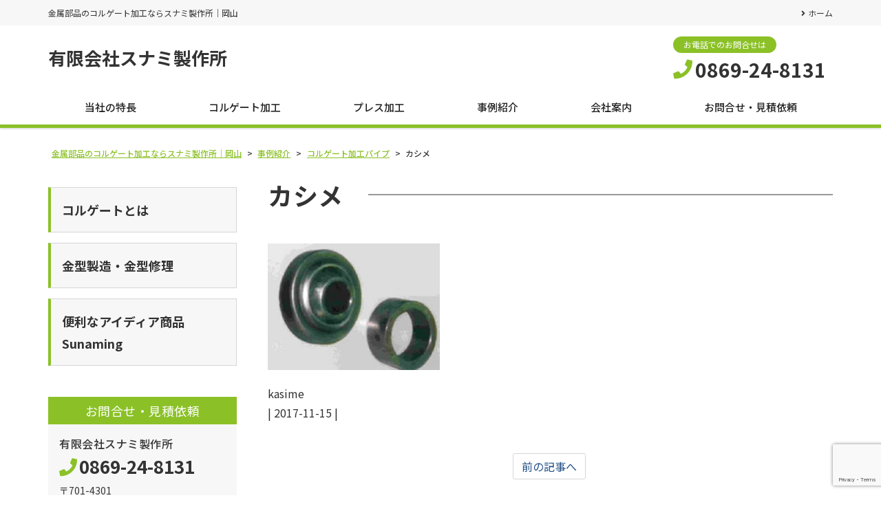

--- FILE ---
content_type: text/html; charset=UTF-8
request_url: https://e-sunami.com/case/%E3%82%B3%E3%83%AB%E3%82%B2%E3%83%BC%E3%83%88%E5%8A%A0%E5%B7%A5%E3%83%91%E3%82%A4%E3%83%97/attachment/kasime/
body_size: 9582
content:
<!DOCTYPE html>
<html dir="ltr" lang="ja" prefix="og: https://ogp.me/ns#">
<head>
	<meta charset="UTF-8">
	<meta name="viewport" content="width=device-width, initial-scale=1, shrink-to-fit=no">
	<meta name="format-detection" content="telephone=no">
		<meta name="robots" content="noindex,follow">
	<meta property="og:site_name" content="金属部品のコルゲート加工ならスナミ製作所｜岡山">
<meta property="og:type" content="article">
<meta property="og:title" content="カシメ">
<meta property="og:description" content="kasime ...">
<meta property="og:url" content="https://e-sunami.com/case/%e3%82%b3%e3%83%ab%e3%82%b2%e3%83%bc%e3%83%88%e5%8a%a0%e5%b7%a5%e3%83%91%e3%82%a4%e3%83%97/attachment/kasime/">
<meta property="og:image" content="https://e-sunami.com/wp/wp-content/themes/yuki-company-2020/images/ogp-logo.png">

<meta property="og:locale" content="ja_JP">
		<link href="https://use.fontawesome.com/releases/v5.6.1/css/all.css" rel="stylesheet">
	<title>カシメ | 金属部品のコルゲート加工ならスナミ製作所｜岡山</title>

		<!-- All in One SEO 4.9.3 - aioseo.com -->
	<meta name="description" content="kasime" />
	<meta name="robots" content="max-image-preview:large" />
	<meta name="author" content="yukiweb"/>
	<link rel="canonical" href="https://e-sunami.com/case/%e3%82%b3%e3%83%ab%e3%82%b2%e3%83%bc%e3%83%88%e5%8a%a0%e5%b7%a5%e3%83%91%e3%82%a4%e3%83%97/attachment/kasime/" />
	<meta name="generator" content="All in One SEO (AIOSEO) 4.9.3" />
		<meta property="og:locale" content="ja_JP" />
		<meta property="og:site_name" content="金属部品のコルゲート加工ならスナミ製作所｜岡山 | 金属部品のコルゲート加工ならスナミ製作所｜岡山" />
		<meta property="og:type" content="article" />
		<meta property="og:title" content="カシメ | 金属部品のコルゲート加工ならスナミ製作所｜岡山" />
		<meta property="og:url" content="https://e-sunami.com/case/%e3%82%b3%e3%83%ab%e3%82%b2%e3%83%bc%e3%83%88%e5%8a%a0%e5%b7%a5%e3%83%91%e3%82%a4%e3%83%97/attachment/kasime/" />
		<meta property="article:published_time" content="2017-11-15T05:51:18+00:00" />
		<meta property="article:modified_time" content="2017-11-15T05:52:36+00:00" />
		<meta name="twitter:card" content="summary" />
		<meta name="twitter:title" content="カシメ | 金属部品のコルゲート加工ならスナミ製作所｜岡山" />
		<script type="application/ld+json" class="aioseo-schema">
			{"@context":"https:\/\/schema.org","@graph":[{"@type":"BreadcrumbList","@id":"https:\/\/e-sunami.com\/case\/%e3%82%b3%e3%83%ab%e3%82%b2%e3%83%bc%e3%83%88%e5%8a%a0%e5%b7%a5%e3%83%91%e3%82%a4%e3%83%97\/attachment\/kasime\/#breadcrumblist","itemListElement":[{"@type":"ListItem","@id":"https:\/\/e-sunami.com#listItem","position":1,"name":"\u30db\u30fc\u30e0","item":"https:\/\/e-sunami.com","nextItem":{"@type":"ListItem","@id":"https:\/\/e-sunami.com\/case\/%e3%82%b3%e3%83%ab%e3%82%b2%e3%83%bc%e3%83%88%e5%8a%a0%e5%b7%a5%e3%83%91%e3%82%a4%e3%83%97\/attachment\/kasime\/#listItem","name":"\u30ab\u30b7\u30e1"}},{"@type":"ListItem","@id":"https:\/\/e-sunami.com\/case\/%e3%82%b3%e3%83%ab%e3%82%b2%e3%83%bc%e3%83%88%e5%8a%a0%e5%b7%a5%e3%83%91%e3%82%a4%e3%83%97\/attachment\/kasime\/#listItem","position":2,"name":"\u30ab\u30b7\u30e1","previousItem":{"@type":"ListItem","@id":"https:\/\/e-sunami.com#listItem","name":"\u30db\u30fc\u30e0"}}]},{"@type":"ItemPage","@id":"https:\/\/e-sunami.com\/case\/%e3%82%b3%e3%83%ab%e3%82%b2%e3%83%bc%e3%83%88%e5%8a%a0%e5%b7%a5%e3%83%91%e3%82%a4%e3%83%97\/attachment\/kasime\/#itempage","url":"https:\/\/e-sunami.com\/case\/%e3%82%b3%e3%83%ab%e3%82%b2%e3%83%bc%e3%83%88%e5%8a%a0%e5%b7%a5%e3%83%91%e3%82%a4%e3%83%97\/attachment\/kasime\/","name":"\u30ab\u30b7\u30e1 | \u91d1\u5c5e\u90e8\u54c1\u306e\u30b3\u30eb\u30b2\u30fc\u30c8\u52a0\u5de5\u306a\u3089\u30b9\u30ca\u30df\u88fd\u4f5c\u6240\uff5c\u5ca1\u5c71","description":"kasime","inLanguage":"ja","isPartOf":{"@id":"https:\/\/e-sunami.com\/#website"},"breadcrumb":{"@id":"https:\/\/e-sunami.com\/case\/%e3%82%b3%e3%83%ab%e3%82%b2%e3%83%bc%e3%83%88%e5%8a%a0%e5%b7%a5%e3%83%91%e3%82%a4%e3%83%97\/attachment\/kasime\/#breadcrumblist"},"author":{"@id":"https:\/\/e-sunami.com\/author\/yukiweb\/#author"},"creator":{"@id":"https:\/\/e-sunami.com\/author\/yukiweb\/#author"},"datePublished":"2017-11-15T14:51:18+09:00","dateModified":"2017-11-15T14:52:36+09:00"},{"@type":"Organization","@id":"https:\/\/e-sunami.com\/#organization","name":"\u91d1\u5c5e\u90e8\u54c1\u306e\u30b3\u30eb\u30b2\u30fc\u30c8\u52a0\u5de5\u306a\u3089\u30b9\u30ca\u30df\u88fd\u4f5c\u6240\uff5c\u5ca1\u5c71","description":"\u91d1\u5c5e\u90e8\u54c1\u306e\u30b3\u30eb\u30b2\u30fc\u30c8\u52a0\u5de5\u306a\u3089\u30b9\u30ca\u30df\u88fd\u4f5c\u6240\uff5c\u5ca1\u5c71","url":"https:\/\/e-sunami.com\/"},{"@type":"Person","@id":"https:\/\/e-sunami.com\/author\/yukiweb\/#author","url":"https:\/\/e-sunami.com\/author\/yukiweb\/","name":"yukiweb","image":{"@type":"ImageObject","@id":"https:\/\/e-sunami.com\/case\/%e3%82%b3%e3%83%ab%e3%82%b2%e3%83%bc%e3%83%88%e5%8a%a0%e5%b7%a5%e3%83%91%e3%82%a4%e3%83%97\/attachment\/kasime\/#authorImage","url":"https:\/\/secure.gravatar.com\/avatar\/55c6768b977dfad0de7ff6c8a6c7d1f2?s=96&d=mm&r=g","width":96,"height":96,"caption":"yukiweb"}},{"@type":"WebSite","@id":"https:\/\/e-sunami.com\/#website","url":"https:\/\/e-sunami.com\/","name":"\u91d1\u5c5e\u90e8\u54c1\u306e\u30b3\u30eb\u30b2\u30fc\u30c8\u52a0\u5de5\u306a\u3089\u30b9\u30ca\u30df\u88fd\u4f5c\u6240\uff5c\u5ca1\u5c71","description":"\u91d1\u5c5e\u90e8\u54c1\u306e\u30b3\u30eb\u30b2\u30fc\u30c8\u52a0\u5de5\u306a\u3089\u30b9\u30ca\u30df\u88fd\u4f5c\u6240\uff5c\u5ca1\u5c71","inLanguage":"ja","publisher":{"@id":"https:\/\/e-sunami.com\/#organization"}}]}
		</script>
		<!-- All in One SEO -->

<link rel='stylesheet' id='wp-block-library-css' href='https://e-sunami.com/wp/wp-includes/css/dist/block-library/style.min.css' media='all' />
<style id='wp-block-library-theme-inline-css'>
.wp-block-audio :where(figcaption){color:#555;font-size:13px;text-align:center}.is-dark-theme .wp-block-audio :where(figcaption){color:#ffffffa6}.wp-block-audio{margin:0 0 1em}.wp-block-code{border:1px solid #ccc;border-radius:4px;font-family:Menlo,Consolas,monaco,monospace;padding:.8em 1em}.wp-block-embed :where(figcaption){color:#555;font-size:13px;text-align:center}.is-dark-theme .wp-block-embed :where(figcaption){color:#ffffffa6}.wp-block-embed{margin:0 0 1em}.blocks-gallery-caption{color:#555;font-size:13px;text-align:center}.is-dark-theme .blocks-gallery-caption{color:#ffffffa6}:root :where(.wp-block-image figcaption){color:#555;font-size:13px;text-align:center}.is-dark-theme :root :where(.wp-block-image figcaption){color:#ffffffa6}.wp-block-image{margin:0 0 1em}.wp-block-pullquote{border-bottom:4px solid;border-top:4px solid;color:currentColor;margin-bottom:1.75em}.wp-block-pullquote cite,.wp-block-pullquote footer,.wp-block-pullquote__citation{color:currentColor;font-size:.8125em;font-style:normal;text-transform:uppercase}.wp-block-quote{border-left:.25em solid;margin:0 0 1.75em;padding-left:1em}.wp-block-quote cite,.wp-block-quote footer{color:currentColor;font-size:.8125em;font-style:normal;position:relative}.wp-block-quote.has-text-align-right{border-left:none;border-right:.25em solid;padding-left:0;padding-right:1em}.wp-block-quote.has-text-align-center{border:none;padding-left:0}.wp-block-quote.is-large,.wp-block-quote.is-style-large,.wp-block-quote.is-style-plain{border:none}.wp-block-search .wp-block-search__label{font-weight:700}.wp-block-search__button{border:1px solid #ccc;padding:.375em .625em}:where(.wp-block-group.has-background){padding:1.25em 2.375em}.wp-block-separator.has-css-opacity{opacity:.4}.wp-block-separator{border:none;border-bottom:2px solid;margin-left:auto;margin-right:auto}.wp-block-separator.has-alpha-channel-opacity{opacity:1}.wp-block-separator:not(.is-style-wide):not(.is-style-dots){width:100px}.wp-block-separator.has-background:not(.is-style-dots){border-bottom:none;height:1px}.wp-block-separator.has-background:not(.is-style-wide):not(.is-style-dots){height:2px}.wp-block-table{margin:0 0 1em}.wp-block-table td,.wp-block-table th{word-break:normal}.wp-block-table :where(figcaption){color:#555;font-size:13px;text-align:center}.is-dark-theme .wp-block-table :where(figcaption){color:#ffffffa6}.wp-block-video :where(figcaption){color:#555;font-size:13px;text-align:center}.is-dark-theme .wp-block-video :where(figcaption){color:#ffffffa6}.wp-block-video{margin:0 0 1em}:root :where(.wp-block-template-part.has-background){margin-bottom:0;margin-top:0;padding:1.25em 2.375em}
</style>
<link rel='stylesheet' id='aioseo/css/src/vue/standalone/blocks/table-of-contents/global.scss-css' href='https://e-sunami.com/wp/wp-content/plugins/all-in-one-seo-pack/dist/Lite/assets/css/table-of-contents/global.e90f6d47.css' media='all' />
<style id='classic-theme-styles-inline-css'>
/*! This file is auto-generated */
.wp-block-button__link{color:#fff;background-color:#32373c;border-radius:9999px;box-shadow:none;text-decoration:none;padding:calc(.667em + 2px) calc(1.333em + 2px);font-size:1.125em}.wp-block-file__button{background:#32373c;color:#fff;text-decoration:none}
</style>
<style id='global-styles-inline-css'>
:root{--wp--preset--aspect-ratio--square: 1;--wp--preset--aspect-ratio--4-3: 4/3;--wp--preset--aspect-ratio--3-4: 3/4;--wp--preset--aspect-ratio--3-2: 3/2;--wp--preset--aspect-ratio--2-3: 2/3;--wp--preset--aspect-ratio--16-9: 16/9;--wp--preset--aspect-ratio--9-16: 9/16;--wp--preset--color--black: #000000;--wp--preset--color--cyan-bluish-gray: #abb8c3;--wp--preset--color--white: #ffffff;--wp--preset--color--pale-pink: #f78da7;--wp--preset--color--vivid-red: #cf2e2e;--wp--preset--color--luminous-vivid-orange: #ff6900;--wp--preset--color--luminous-vivid-amber: #fcb900;--wp--preset--color--light-green-cyan: #7bdcb5;--wp--preset--color--vivid-green-cyan: #00d084;--wp--preset--color--pale-cyan-blue: #8ed1fc;--wp--preset--color--vivid-cyan-blue: #0693e3;--wp--preset--color--vivid-purple: #9b51e0;--wp--preset--gradient--vivid-cyan-blue-to-vivid-purple: linear-gradient(135deg,rgba(6,147,227,1) 0%,rgb(155,81,224) 100%);--wp--preset--gradient--light-green-cyan-to-vivid-green-cyan: linear-gradient(135deg,rgb(122,220,180) 0%,rgb(0,208,130) 100%);--wp--preset--gradient--luminous-vivid-amber-to-luminous-vivid-orange: linear-gradient(135deg,rgba(252,185,0,1) 0%,rgba(255,105,0,1) 100%);--wp--preset--gradient--luminous-vivid-orange-to-vivid-red: linear-gradient(135deg,rgba(255,105,0,1) 0%,rgb(207,46,46) 100%);--wp--preset--gradient--very-light-gray-to-cyan-bluish-gray: linear-gradient(135deg,rgb(238,238,238) 0%,rgb(169,184,195) 100%);--wp--preset--gradient--cool-to-warm-spectrum: linear-gradient(135deg,rgb(74,234,220) 0%,rgb(151,120,209) 20%,rgb(207,42,186) 40%,rgb(238,44,130) 60%,rgb(251,105,98) 80%,rgb(254,248,76) 100%);--wp--preset--gradient--blush-light-purple: linear-gradient(135deg,rgb(255,206,236) 0%,rgb(152,150,240) 100%);--wp--preset--gradient--blush-bordeaux: linear-gradient(135deg,rgb(254,205,165) 0%,rgb(254,45,45) 50%,rgb(107,0,62) 100%);--wp--preset--gradient--luminous-dusk: linear-gradient(135deg,rgb(255,203,112) 0%,rgb(199,81,192) 50%,rgb(65,88,208) 100%);--wp--preset--gradient--pale-ocean: linear-gradient(135deg,rgb(255,245,203) 0%,rgb(182,227,212) 50%,rgb(51,167,181) 100%);--wp--preset--gradient--electric-grass: linear-gradient(135deg,rgb(202,248,128) 0%,rgb(113,206,126) 100%);--wp--preset--gradient--midnight: linear-gradient(135deg,rgb(2,3,129) 0%,rgb(40,116,252) 100%);--wp--preset--font-size--small: 13px;--wp--preset--font-size--medium: 20px;--wp--preset--font-size--large: 36px;--wp--preset--font-size--x-large: 42px;--wp--preset--spacing--20: 0.44rem;--wp--preset--spacing--30: 0.67rem;--wp--preset--spacing--40: 1rem;--wp--preset--spacing--50: 1.5rem;--wp--preset--spacing--60: 2.25rem;--wp--preset--spacing--70: 3.38rem;--wp--preset--spacing--80: 5.06rem;--wp--preset--shadow--natural: 6px 6px 9px rgba(0, 0, 0, 0.2);--wp--preset--shadow--deep: 12px 12px 50px rgba(0, 0, 0, 0.4);--wp--preset--shadow--sharp: 6px 6px 0px rgba(0, 0, 0, 0.2);--wp--preset--shadow--outlined: 6px 6px 0px -3px rgba(255, 255, 255, 1), 6px 6px rgba(0, 0, 0, 1);--wp--preset--shadow--crisp: 6px 6px 0px rgba(0, 0, 0, 1);}:where(.is-layout-flex){gap: 0.5em;}:where(.is-layout-grid){gap: 0.5em;}body .is-layout-flex{display: flex;}.is-layout-flex{flex-wrap: wrap;align-items: center;}.is-layout-flex > :is(*, div){margin: 0;}body .is-layout-grid{display: grid;}.is-layout-grid > :is(*, div){margin: 0;}:where(.wp-block-columns.is-layout-flex){gap: 2em;}:where(.wp-block-columns.is-layout-grid){gap: 2em;}:where(.wp-block-post-template.is-layout-flex){gap: 1.25em;}:where(.wp-block-post-template.is-layout-grid){gap: 1.25em;}.has-black-color{color: var(--wp--preset--color--black) !important;}.has-cyan-bluish-gray-color{color: var(--wp--preset--color--cyan-bluish-gray) !important;}.has-white-color{color: var(--wp--preset--color--white) !important;}.has-pale-pink-color{color: var(--wp--preset--color--pale-pink) !important;}.has-vivid-red-color{color: var(--wp--preset--color--vivid-red) !important;}.has-luminous-vivid-orange-color{color: var(--wp--preset--color--luminous-vivid-orange) !important;}.has-luminous-vivid-amber-color{color: var(--wp--preset--color--luminous-vivid-amber) !important;}.has-light-green-cyan-color{color: var(--wp--preset--color--light-green-cyan) !important;}.has-vivid-green-cyan-color{color: var(--wp--preset--color--vivid-green-cyan) !important;}.has-pale-cyan-blue-color{color: var(--wp--preset--color--pale-cyan-blue) !important;}.has-vivid-cyan-blue-color{color: var(--wp--preset--color--vivid-cyan-blue) !important;}.has-vivid-purple-color{color: var(--wp--preset--color--vivid-purple) !important;}.has-black-background-color{background-color: var(--wp--preset--color--black) !important;}.has-cyan-bluish-gray-background-color{background-color: var(--wp--preset--color--cyan-bluish-gray) !important;}.has-white-background-color{background-color: var(--wp--preset--color--white) !important;}.has-pale-pink-background-color{background-color: var(--wp--preset--color--pale-pink) !important;}.has-vivid-red-background-color{background-color: var(--wp--preset--color--vivid-red) !important;}.has-luminous-vivid-orange-background-color{background-color: var(--wp--preset--color--luminous-vivid-orange) !important;}.has-luminous-vivid-amber-background-color{background-color: var(--wp--preset--color--luminous-vivid-amber) !important;}.has-light-green-cyan-background-color{background-color: var(--wp--preset--color--light-green-cyan) !important;}.has-vivid-green-cyan-background-color{background-color: var(--wp--preset--color--vivid-green-cyan) !important;}.has-pale-cyan-blue-background-color{background-color: var(--wp--preset--color--pale-cyan-blue) !important;}.has-vivid-cyan-blue-background-color{background-color: var(--wp--preset--color--vivid-cyan-blue) !important;}.has-vivid-purple-background-color{background-color: var(--wp--preset--color--vivid-purple) !important;}.has-black-border-color{border-color: var(--wp--preset--color--black) !important;}.has-cyan-bluish-gray-border-color{border-color: var(--wp--preset--color--cyan-bluish-gray) !important;}.has-white-border-color{border-color: var(--wp--preset--color--white) !important;}.has-pale-pink-border-color{border-color: var(--wp--preset--color--pale-pink) !important;}.has-vivid-red-border-color{border-color: var(--wp--preset--color--vivid-red) !important;}.has-luminous-vivid-orange-border-color{border-color: var(--wp--preset--color--luminous-vivid-orange) !important;}.has-luminous-vivid-amber-border-color{border-color: var(--wp--preset--color--luminous-vivid-amber) !important;}.has-light-green-cyan-border-color{border-color: var(--wp--preset--color--light-green-cyan) !important;}.has-vivid-green-cyan-border-color{border-color: var(--wp--preset--color--vivid-green-cyan) !important;}.has-pale-cyan-blue-border-color{border-color: var(--wp--preset--color--pale-cyan-blue) !important;}.has-vivid-cyan-blue-border-color{border-color: var(--wp--preset--color--vivid-cyan-blue) !important;}.has-vivid-purple-border-color{border-color: var(--wp--preset--color--vivid-purple) !important;}.has-vivid-cyan-blue-to-vivid-purple-gradient-background{background: var(--wp--preset--gradient--vivid-cyan-blue-to-vivid-purple) !important;}.has-light-green-cyan-to-vivid-green-cyan-gradient-background{background: var(--wp--preset--gradient--light-green-cyan-to-vivid-green-cyan) !important;}.has-luminous-vivid-amber-to-luminous-vivid-orange-gradient-background{background: var(--wp--preset--gradient--luminous-vivid-amber-to-luminous-vivid-orange) !important;}.has-luminous-vivid-orange-to-vivid-red-gradient-background{background: var(--wp--preset--gradient--luminous-vivid-orange-to-vivid-red) !important;}.has-very-light-gray-to-cyan-bluish-gray-gradient-background{background: var(--wp--preset--gradient--very-light-gray-to-cyan-bluish-gray) !important;}.has-cool-to-warm-spectrum-gradient-background{background: var(--wp--preset--gradient--cool-to-warm-spectrum) !important;}.has-blush-light-purple-gradient-background{background: var(--wp--preset--gradient--blush-light-purple) !important;}.has-blush-bordeaux-gradient-background{background: var(--wp--preset--gradient--blush-bordeaux) !important;}.has-luminous-dusk-gradient-background{background: var(--wp--preset--gradient--luminous-dusk) !important;}.has-pale-ocean-gradient-background{background: var(--wp--preset--gradient--pale-ocean) !important;}.has-electric-grass-gradient-background{background: var(--wp--preset--gradient--electric-grass) !important;}.has-midnight-gradient-background{background: var(--wp--preset--gradient--midnight) !important;}.has-small-font-size{font-size: var(--wp--preset--font-size--small) !important;}.has-medium-font-size{font-size: var(--wp--preset--font-size--medium) !important;}.has-large-font-size{font-size: var(--wp--preset--font-size--large) !important;}.has-x-large-font-size{font-size: var(--wp--preset--font-size--x-large) !important;}
:where(.wp-block-post-template.is-layout-flex){gap: 1.25em;}:where(.wp-block-post-template.is-layout-grid){gap: 1.25em;}
:where(.wp-block-columns.is-layout-flex){gap: 2em;}:where(.wp-block-columns.is-layout-grid){gap: 2em;}
:root :where(.wp-block-pullquote){font-size: 1.5em;line-height: 1.6;}
</style>
<link rel='stylesheet' id='contact-form-7-css' href='https://e-sunami.com/wp/wp-content/plugins/contact-form-7/includes/css/styles.css' media='all' />
<link rel='stylesheet' id='fancybox-css' href='https://e-sunami.com/wp/wp-content/plugins/easy-fancybox/fancybox/1.5.4/jquery.fancybox.min.css' media='screen' />
<link rel='stylesheet' id='noto-sans-css' href='https://fonts.googleapis.com/css?family=Noto+Sans+JP%3A400%2C500%2C700&#038;subset=japanese' media='all' />
<link rel='stylesheet' id='style-css' href='https://e-sunami.com/wp/wp-content/themes/yuki-company-2020/style.css?202601181216' media='all' />
<link rel='stylesheet' id='custom-css' href='https://e-sunami.com/wp/wp-content/themes/yuki-company-2020/custom.css' media='all' />
<script src="https://e-sunami.com/wp/wp-includes/js/jquery/jquery.min.js" id="jquery-core-js"></script>
<script src="https://e-sunami.com/wp/wp-includes/js/jquery/jquery-migrate.min.js" id="jquery-migrate-js"></script>
<script src="https://e-sunami.com/wp/wp-content/themes/yuki-company-2020/js/jquery.matchHeight-min.js" id="matchHeight-js"></script>
<script src="https://e-sunami.com/wp/wp-content/themes/yuki-company-2020/js/smartRollover.js" id="smartRollover-js"></script>
<script src="https://e-sunami.com/wp/wp-content/themes/yuki-company-2020/js/general.js" id="general-js"></script>
</head>
<body class="attachment attachment-template-default single single-attachment postid-1036 attachmentid-1036 attachment-jpeg wp-embed-responsive sidebar-left theme-color-b metaslider-plugin">
<div id="wrapper" class="wrapper">
	<header id="header" class="site-header header1">
<div class="topbar">
	<div class="container">
		<div class="site-description">金属部品のコルゲート加工ならスナミ製作所｜岡山</div>
		<div id="extranav" class="extranav">
<ul id="menu-secondary" class="menu"><li id="menu-item-588" class="menu-item menu-item-type-post_type menu-item-object-page menu-item-home menu-item-588"><a href="https://e-sunami.com/">ホーム</a></li>
</ul></div>
	</div>
</div>
<div class="header-main">
	<div class="container">
		<p class="site-logo">
	<a href="https://e-sunami.com">有限会社スナミ製作所</a>
</p>
		<div class="header-info">
	<div class="header-contact">
								<div class="header-contact-tel">
				<span class="header-contact-tel-tit">お電話でのお問合せは</span>
				<p class="tel-num">
					<i class="fas fa-phone"></i>
					<span class="tel-link">0869-24-8131</span>
				</p>
			</div>
						</div>
</div>			<button class="btn-hamburger" type="button" data-toggle="collapse" data-target=".mobilenav-overlay">
		<span class="btn-hamburger-icon">
			<span class="icon-bar"></span>
			<span class="icon-bar"></span>
			<span class="icon-bar"></span>
		</span>
		<span class="btn-hamburger-name">MENU</span>
	</button>
	<nav id="mobilenav" class="mobilenav mobilenav-overlay" role="navigation" itemscope itemtype="http://www.schema.org/SiteNavigationElement">
		<ul id="menu-mobile" class="menu"><li id="menu-item-784" class="menu-item menu-item-type-post_type menu-item-object-page menu-item-home menu-item-784"><a href="https://e-sunami.com/">ホーム</a></li>
<li id="menu-item-789" class="menu-item menu-item-type-post_type menu-item-object-page menu-item-789"><a href="https://e-sunami.com/feature/">当社の特長</a></li>
<li id="menu-item-788" class="menu-item menu-item-type-post_type menu-item-object-page menu-item-has-children menu-item-788"><a href="https://e-sunami.com/corrugate/">コルゲート加工</a>
<ul class="sub-menu">
	<li id="menu-item-1165" class="menu-item menu-item-type-post_type menu-item-object-page menu-item-1165"><a href="https://e-sunami.com/corrugate/aboutcorrugate/">コルゲート加工・コルゲートフィンとは</a></li>
</ul>
</li>
<li id="menu-item-1162" class="menu-item menu-item-type-post_type menu-item-object-page menu-item-1162"><a href="https://e-sunami.com/press/">プレス加工</a></li>
<li id="menu-item-1164" class="menu-item menu-item-type-custom menu-item-object-custom menu-item-1164"><a href="/case/">事例紹介</a></li>
<li id="menu-item-786" class="menu-item menu-item-type-post_type menu-item-object-page menu-item-has-children menu-item-786"><a href="https://e-sunami.com/aboutus/">会社案内</a>
<ul class="sub-menu">
	<li id="menu-item-790" class="menu-item menu-item-type-post_type menu-item-object-page menu-item-790"><a href="https://e-sunami.com/aboutus/equipment/">設備紹介</a></li>
</ul>
</li>
<li id="menu-item-791" class="menu-item menu-item-type-post_type menu-item-object-page menu-item-791"><a href="https://e-sunami.com/contact/">お問合せ・見積依頼</a></li>
<li id="menu-item-1161" class="menu-item menu-item-type-post_type menu-item-object-page menu-item-1161"><a href="https://e-sunami.com/mold/">金型製造・金型修理</a></li>
<li id="menu-item-1166" class="menu-item menu-item-type-custom menu-item-object-custom menu-item-1166"><a target="_blank" rel="noopener" href="/sunaming/">便利なアイディア商品Sunaming</a></li>
<li id="menu-item-1163" class="menu-item menu-item-type-post_type menu-item-object-page menu-item-1163"><a href="https://e-sunami.com/recruit/">採用情報</a></li>
<li id="menu-item-793" class="menu-item menu-item-type-post_type menu-item-object-page menu-item-793"><a href="https://e-sunami.com/pp/">プライバシーポリシー</a></li>
</ul>					<button class="btn-close" type="button" data-target=".mobilenav-overlay">Close</button>
			</nav>
	</div>
</div>
<div class="globalnav-wrap">
	<div class="container">
	<nav id="globalnav" class="globalnav" role="navigation">
	<ul class="menu">
		<li id="menu-item-783" class="menu-item menu-item-type-post_type menu-item-object-page menu-item-783"><a href="https://e-sunami.com/feature/">当社の特長</a></li>
<li id="menu-item-627" class="menu-item menu-item-type-post_type menu-item-object-page menu-item-has-children menu-item-627"><a href="https://e-sunami.com/corrugate/">コルゲート加工</a>
<ul class="sub-menu">
	<li id="menu-item-1157" class="menu-item menu-item-type-post_type menu-item-object-page menu-item-1157"><a href="https://e-sunami.com/corrugate/aboutcorrugate/">コルゲート加工・コルゲートフィンとは</a></li>
</ul>
</li>
<li id="menu-item-820" class="menu-item menu-item-type-post_type menu-item-object-page menu-item-820"><a href="https://e-sunami.com/press/">プレス加工</a></li>
<li id="menu-item-472" class="menu-item menu-item-type-custom menu-item-object-custom menu-item-472"><a href="/case/">事例紹介</a></li>
<li id="menu-item-628" class="menu-item menu-item-type-post_type menu-item-object-page menu-item-has-children menu-item-628"><a href="https://e-sunami.com/aboutus/">会社案内</a>
<ul class="sub-menu">
	<li id="menu-item-1156" class="menu-item menu-item-type-post_type menu-item-object-page menu-item-1156"><a href="https://e-sunami.com/aboutus/equipment/">設備紹介</a></li>
</ul>
</li>
<li id="menu-item-473" class="menu-item menu-item-type-post_type menu-item-object-page menu-item-473"><a href="https://e-sunami.com/contact/">お問合せ・見積依頼</a></li>
			</ul>
</nav>	</div>
</div></header>
<div id="content" class="site-content">
<div class="breadcrumb-wrap">
	<div class="container">
		<div class="breadcrumb bcn-nav-xt" xmlns:v="http://rdf.data-vocabulary.org/#">
		<span property="itemListElement" typeof="ListItem"><a property="item" typeof="WebPage" title="金属部品のコルゲート加工ならスナミ製作所｜岡山へ移動する" href="https://e-sunami.com" class="home" ><span property="name">金属部品のコルゲート加工ならスナミ製作所｜岡山</span></a><meta property="position" content="1"></span> &gt; <span property="itemListElement" typeof="ListItem"><a property="item" typeof="WebPage" title="事例紹介へ移動する" href="https://e-sunami.com/case/" class="archive post-case-archive" ><span property="name">事例紹介</span></a><meta property="position" content="2"></span> &gt; <span property="itemListElement" typeof="ListItem"><a property="item" typeof="WebPage" title="コルゲート加工パイプへ移動する" href="https://e-sunami.com/case/%e3%82%b3%e3%83%ab%e3%82%b2%e3%83%bc%e3%83%88%e5%8a%a0%e5%b7%a5%e3%83%91%e3%82%a4%e3%83%97/" class="post post-case" ><span property="name">コルゲート加工パイプ</span></a><meta property="position" content="3"></span> &gt; <span property="itemListElement" typeof="ListItem"><span property="name" class="post post-attachment current-item">カシメ</span><meta property="url" content="https://e-sunami.com/case/%e3%82%b3%e3%83%ab%e3%82%b2%e3%83%bc%e3%83%88%e5%8a%a0%e5%b7%a5%e3%83%91%e3%82%a4%e3%83%97/attachment/kasime/"><meta property="position" content="4"></span>		</div>
	</div>
</div>
<div class="container">
	<main id="main" class="site-main">
					<article id="post-1036" class="contents-single post-1036 attachment type-attachment status-inherit">
			<div class="post-content">
				<h1 class="entry-title post-title"><span>カシメ</span></h1>
				<div class="entry-content">
					<p class="attachment"><a href='https://e-sunami.com/wp/wp-content/uploads/2017/11/kasime.jpg'><img decoding="async" width="250" height="184" src="https://e-sunami.com/wp/wp-content/uploads/2017/11/kasime.jpg" class="attachment-medium size-medium" alt="カシメ" /></a></p>
<p>kasime</p>
				</div>
			</div>
						<div class="meta-info">
<span class="meta-separator">|</span>	<time class="published updated" datetime="2017-11-15">2017-11-15</time>
<span class="meta-separator">|</span></div>		</article>
						<nav class="pager">
	<ul>
		<li class="previous-post"><a href="https://e-sunami.com/case/%e3%82%b3%e3%83%ab%e3%82%b2%e3%83%bc%e3%83%88%e5%8a%a0%e5%b7%a5%e3%83%91%e3%82%a4%e3%83%97/" rel="prev">前の記事へ</a></li>
		<li class="next-post"></li>
	</ul>
</nav>		</main>
	<aside id="sidebar" class="sidebar">


<div id="sidebar-widget-1" class="sidebar-widget">
<div id="custom_html-2" class="widget_text widget widget_custom_html"><div class="textwidget custom-html-widget"><div class="sidebar-bnr">
	<ul class="sidebar-bnr-list">
		<li class="sidebar-bnr-item large">
			<a href="/corrugate/aboutcorrugate/">
				<span class="bnr-caption">コルゲートとは</span>
			</a>
		</li>
		<li class="sidebar-bnr-item large">
			<a href="/mold/">
				<span class="bnr-caption">金型製造・金型修理</span>
			</a>
		</li>

		<li class="sidebar-bnr-item large">
			<a href="/sunaming/" target="_blank" rel="noopener">
				<span class="bnr-caption">便利なアイディア商品<br>Sunaming</span>
			</a>
		</li>
	</ul>
</div></div></div></div>
<div class="sidebar-contact">
	<h3 class="sidebar-contact-header">お問合せ・見積依頼</h3>
	<div class="sidebar-contact-body">
				<h4 class="company-name">有限会社スナミ製作所</h4>
						<p class="company-tel"><i class="fas fa-phone"></i><span class="tel">0869-24-8131</span></p>
						<div class="company-address">
			<span class="company-postcode">〒701-4301</span>
			岡山県瀬戸内市牛窓町長浜4635		</div>
			
				<p class="company-fax"><i class="fas fa-fax"></i><span>0869-24-8132</span></p>
		
				<p class="company-mail"><a href="mailto:e-sunami@e-sunami.com"><i class="fas fa-envelope"></i>e-sunami@e-sunami.com</a></p>
		        <p class="sidebar-contact-btn-wrap">
		  <a class="sidebar-contact-btn" href="https://e-sunami.com/contact"><i class="fas fa-envelope"></i>お問合せフォーム</a>
    </p>
			</div>
</div>


</aside>
</div>
</div>
<footer id="footer" class="site-footer has-footer-contact" role="contentinfo">
	<div class="footer-contact-wrapper">
	<div class="container">
		<div class="footer-contact">
						<h3 class="footer-contact-heading">
				ご依頼・ご質問・お見積りなどお気軽にご相談ください。								<span class="footer-contact-heading-sub">オンラインでの打ち合わせも承っております。どうぞお気軽にお問い合わせください。</span>
							</h3>
						<div class="footer-contact-body has-company-tel has-company-fax">
								<div class="footer-contact-column contact-tel">
										<h4>お電話でのお問合せはこちら</h4>
										<p class="tel-number">
						<i class="fas fa-phone"></i><span class="tel">0869-24-8131</span>
					</p>
									</div>
												<div class="footer-contact-column contact-fax gutter">
										<h4>FAXでのお問合せはこちら</h4>
										<p class="tel-number">
						<i class="fas fa-fax"></i>0869-24-8132					</p>
				</div>
								<div class="footer-contact-column contact-mail gutter">
														<h4>お問合せフォームはこちら</h4>
										<a class="btn-contact" href="https://e-sunami.com/contact"><i class="fas fa-envelope"></i>お問合せフォーム</a>
								</div>
			</div>
		</div>
	</div>
</div>
		<div class="footer-main">
		<div class="container">
			<div class="footer-main-row">
				<div class="footer-information">
	<h4 class="company-name">有限会社スナミ製作所</h4>
	<div class="company-address">
	<span class="company-postcode">〒701-4301</span>
	岡山県瀬戸内市牛窓町長浜4635</div>
	
	<p class="company-tel">TEL：<span class="tel">0869-24-8131</span></p>

	<p class="company-fax">FAX：<span>0869-24-8132</span></p>

	<p class="company-mail"><a href="mailto:e-sunami@e-sunami.com">e-sunami@e-sunami.com</a></p>
</div>				<div class="footernav-wrap">
	<div class="footernav1 footernav">
	<ul id="menu-footer1" class="menu"><li id="menu-item-551" class="menu-item menu-item-type-post_type menu-item-object-page menu-item-home menu-item-551"><a href="https://e-sunami.com/">ホーム</a></li>
<li id="menu-item-806" class="menu-item menu-item-type-post_type menu-item-object-page menu-item-806"><a href="https://e-sunami.com/feature/">当社の特長</a></li>
<li id="menu-item-646" class="menu-item menu-item-type-post_type menu-item-object-page menu-item-646"><a href="https://e-sunami.com/corrugate/">コルゲート加工</a></li>
<li id="menu-item-1086" class="menu-item menu-item-type-post_type menu-item-object-page menu-item-1086"><a href="https://e-sunami.com/press/">プレス加工</a></li>
<li id="menu-item-807" class="menu-item menu-item-type-custom menu-item-object-custom menu-item-807"><a href="/case/">事例紹介</a></li>
<li id="menu-item-644" class="menu-item menu-item-type-post_type menu-item-object-page menu-item-has-children menu-item-644"><a href="https://e-sunami.com/aboutus/">会社案内</a>
<ul class="sub-menu">
	<li id="menu-item-645" class="menu-item menu-item-type-post_type menu-item-object-page menu-item-645"><a href="https://e-sunami.com/aboutus/equipment/">設備紹介</a></li>
</ul>
</li>
<li id="menu-item-552" class="menu-item menu-item-type-post_type menu-item-object-page menu-item-552"><a href="https://e-sunami.com/contact/">お問合せ・見積依頼</a></li>
<li id="menu-item-1088" class="menu-item menu-item-type-post_type menu-item-object-page menu-item-1088"><a href="https://e-sunami.com/mold/">金型製造・金型修理</a></li>
</ul>	</div>
	<div class="footernav2 footernav">
	<ul id="menu-footer2" class="menu"><li id="menu-item-1091" class="menu-item menu-item-type-custom menu-item-object-custom menu-item-1091"><a href="/sunaming/">便利なアイディア商品Sunaming</a></li>
<li id="menu-item-1090" class="menu-item menu-item-type-post_type menu-item-object-page menu-item-1090"><a href="https://e-sunami.com/recruit/">採用情報</a></li>
<li id="menu-item-648" class="menu-item menu-item-type-post_type menu-item-object-page menu-item-648"><a href="https://e-sunami.com/links/">リンク集</a></li>
<li id="menu-item-649" class="menu-item menu-item-type-post_type menu-item-object-page menu-item-649"><a href="https://e-sunami.com/pp/">プライバシーポリシー</a></li>
</ul>	</div>
	<div class="footernav3 footernav">
		</div>
</div>			</div>
		</div>
	</div>
	<div class="footer-copyright">
	<div class="container">
				<a href="https://e-sunami.com"><small class="copyright">Copyright © 2017- Sunami Seisakusho All Rights Reserved.</small></a>
			</div>
</div></footer>
<div class="pagetop"><a href="#wrapper"><i class="fas fa-angle-up"></i></a></div>
</div>
<script>
  if(jQuery('.wpcf7').length){
    var wpcf7Elm = document.querySelector( '.wpcf7' );
    wpcf7Elm.addEventListener( 'wpcf7mailsent', function( event ) {
     location.replace('https://e-sunami.com/thanks_contact');
   }, false );
  }
</script>
<script src="https://e-sunami.com/wp/wp-includes/js/comment-reply.min.js" id="comment-reply-js" async="async" data-wp-strategy="async"></script>
<script src="https://e-sunami.com/wp/wp-includes/js/dist/hooks.min.js" id="wp-hooks-js"></script>
<script src="https://e-sunami.com/wp/wp-includes/js/dist/i18n.min.js" id="wp-i18n-js"></script>
<script id="wp-i18n-js-after">
/* <![CDATA[ */
wp.i18n.setLocaleData( { 'text direction\u0004ltr': [ 'ltr' ] } );
/* ]]> */
</script>
<script src="https://e-sunami.com/wp/wp-content/plugins/contact-form-7/includes/swv/js/index.js" id="swv-js"></script>
<script id="contact-form-7-js-translations">
/* <![CDATA[ */
( function( domain, translations ) {
	var localeData = translations.locale_data[ domain ] || translations.locale_data.messages;
	localeData[""].domain = domain;
	wp.i18n.setLocaleData( localeData, domain );
} )( "contact-form-7", {"translation-revision-date":"2025-04-11 06:42:50+0000","generator":"GlotPress\/4.0.1","domain":"messages","locale_data":{"messages":{"":{"domain":"messages","plural-forms":"nplurals=1; plural=0;","lang":"ja_JP"},"This contact form is placed in the wrong place.":["\u3053\u306e\u30b3\u30f3\u30bf\u30af\u30c8\u30d5\u30a9\u30fc\u30e0\u306f\u9593\u9055\u3063\u305f\u4f4d\u7f6e\u306b\u7f6e\u304b\u308c\u3066\u3044\u307e\u3059\u3002"],"Error:":["\u30a8\u30e9\u30fc:"]}},"comment":{"reference":"includes\/js\/index.js"}} );
/* ]]> */
</script>
<script id="contact-form-7-js-before">
/* <![CDATA[ */
var wpcf7 = {
    "api": {
        "root": "https:\/\/e-sunami.com\/wp-json\/",
        "namespace": "contact-form-7\/v1"
    }
};
/* ]]> */
</script>
<script src="https://e-sunami.com/wp/wp-content/plugins/contact-form-7/includes/js/index.js" id="contact-form-7-js"></script>
<script src="https://e-sunami.com/wp/wp-content/plugins/easy-fancybox/vendor/purify.min.js" id="fancybox-purify-js"></script>
<script id="jquery-fancybox-js-extra">
/* <![CDATA[ */
var efb_i18n = {"close":"Close","next":"Next","prev":"Previous","startSlideshow":"Start slideshow","toggleSize":"Toggle size"};
/* ]]> */
</script>
<script src="https://e-sunami.com/wp/wp-content/plugins/easy-fancybox/fancybox/1.5.4/jquery.fancybox.min.js" id="jquery-fancybox-js"></script>
<script id="jquery-fancybox-js-after">
/* <![CDATA[ */
var fb_timeout, fb_opts={'autoScale':true,'showCloseButton':true,'margin':20,'pixelRatio':'false','centerOnScroll':true,'enableEscapeButton':true,'overlayShow':true,'hideOnOverlayClick':true,'minViewportWidth':320,'minVpHeight':320,'disableCoreLightbox':'true','enableBlockControls':'true','fancybox_openBlockControls':'true' };
if(typeof easy_fancybox_handler==='undefined'){
var easy_fancybox_handler=function(){
jQuery([".nolightbox","a.wp-block-file__button","a.pin-it-button","a[href*='pinterest.com\/pin\/create']","a[href*='facebook.com\/share']","a[href*='twitter.com\/share']"].join(',')).addClass('nofancybox');
jQuery('a.fancybox-close').on('click',function(e){e.preventDefault();jQuery.fancybox.close()});
/* IMG */
						var unlinkedImageBlocks=jQuery(".wp-block-image > img:not(.nofancybox,figure.nofancybox>img)");
						unlinkedImageBlocks.wrap(function() {
							var href = jQuery( this ).attr( "src" );
							return "<a href='" + href + "'></a>";
						});
var fb_IMG_select=jQuery('a[href*=".jpg" i]:not(.nofancybox,li.nofancybox>a,figure.nofancybox>a),area[href*=".jpg" i]:not(.nofancybox),a[href*=".jpeg" i]:not(.nofancybox,li.nofancybox>a,figure.nofancybox>a),area[href*=".jpeg" i]:not(.nofancybox),a[href*=".png" i]:not(.nofancybox,li.nofancybox>a,figure.nofancybox>a),area[href*=".png" i]:not(.nofancybox),a[href*=".webp" i]:not(.nofancybox,li.nofancybox>a,figure.nofancybox>a),area[href*=".webp" i]:not(.nofancybox)');
fb_IMG_select.addClass('fancybox image');
var fb_IMG_sections=jQuery('.gallery,.wp-block-gallery,.tiled-gallery,.wp-block-jetpack-tiled-gallery,.ngg-galleryoverview,.ngg-imagebrowser,.nextgen_pro_blog_gallery,.nextgen_pro_film,.nextgen_pro_horizontal_filmstrip,.ngg-pro-masonry-wrapper,.ngg-pro-mosaic-container,.nextgen_pro_sidescroll,.nextgen_pro_slideshow,.nextgen_pro_thumbnail_grid,.tiled-gallery');
fb_IMG_sections.each(function(){jQuery(this).find(fb_IMG_select).attr('rel','gallery-'+fb_IMG_sections.index(this));});
jQuery('a.fancybox,area.fancybox,.fancybox>a').each(function(){jQuery(this).fancybox(jQuery.extend(true,{},fb_opts,{'transition':'elastic','transitionIn':'elastic','easingIn':'easeOutBack','transitionOut':'elastic','easingOut':'easeInBack','opacity':false,'hideOnContentClick':false,'titleShow':true,'titlePosition':'over','titleFromAlt':true,'showNavArrows':true,'enableKeyboardNav':true,'cyclic':false,'mouseWheel':'true'}))});
};};
jQuery(easy_fancybox_handler);jQuery(document).on('post-load',easy_fancybox_handler);
/* ]]> */
</script>
<script src="https://e-sunami.com/wp/wp-content/plugins/easy-fancybox/vendor/jquery.easing.min.js" id="jquery-easing-js"></script>
<script src="https://e-sunami.com/wp/wp-content/plugins/easy-fancybox/vendor/jquery.mousewheel.min.js" id="jquery-mousewheel-js"></script>
<script src="https://www.google.com/recaptcha/api.js?render=6LcKvbYrAAAAAOqvcnVDq6zMNoTTDAbETiEFVQv-" id="google-recaptcha-js"></script>
<script src="https://e-sunami.com/wp/wp-includes/js/dist/vendor/wp-polyfill.min.js" id="wp-polyfill-js"></script>
<script id="wpcf7-recaptcha-js-before">
/* <![CDATA[ */
var wpcf7_recaptcha = {
    "sitekey": "6LcKvbYrAAAAAOqvcnVDq6zMNoTTDAbETiEFVQv-",
    "actions": {
        "homepage": "homepage",
        "contactform": "contactform"
    }
};
/* ]]> */
</script>
<script src="https://e-sunami.com/wp/wp-content/plugins/contact-form-7/modules/recaptcha/index.js" id="wpcf7-recaptcha-js"></script>
</body>
</html>

--- FILE ---
content_type: text/html; charset=utf-8
request_url: https://www.google.com/recaptcha/api2/anchor?ar=1&k=6LcKvbYrAAAAAOqvcnVDq6zMNoTTDAbETiEFVQv-&co=aHR0cHM6Ly9lLXN1bmFtaS5jb206NDQz&hl=en&v=PoyoqOPhxBO7pBk68S4YbpHZ&size=invisible&anchor-ms=20000&execute-ms=30000&cb=7nsf3csvf2sy
body_size: 48990
content:
<!DOCTYPE HTML><html dir="ltr" lang="en"><head><meta http-equiv="Content-Type" content="text/html; charset=UTF-8">
<meta http-equiv="X-UA-Compatible" content="IE=edge">
<title>reCAPTCHA</title>
<style type="text/css">
/* cyrillic-ext */
@font-face {
  font-family: 'Roboto';
  font-style: normal;
  font-weight: 400;
  font-stretch: 100%;
  src: url(//fonts.gstatic.com/s/roboto/v48/KFO7CnqEu92Fr1ME7kSn66aGLdTylUAMa3GUBHMdazTgWw.woff2) format('woff2');
  unicode-range: U+0460-052F, U+1C80-1C8A, U+20B4, U+2DE0-2DFF, U+A640-A69F, U+FE2E-FE2F;
}
/* cyrillic */
@font-face {
  font-family: 'Roboto';
  font-style: normal;
  font-weight: 400;
  font-stretch: 100%;
  src: url(//fonts.gstatic.com/s/roboto/v48/KFO7CnqEu92Fr1ME7kSn66aGLdTylUAMa3iUBHMdazTgWw.woff2) format('woff2');
  unicode-range: U+0301, U+0400-045F, U+0490-0491, U+04B0-04B1, U+2116;
}
/* greek-ext */
@font-face {
  font-family: 'Roboto';
  font-style: normal;
  font-weight: 400;
  font-stretch: 100%;
  src: url(//fonts.gstatic.com/s/roboto/v48/KFO7CnqEu92Fr1ME7kSn66aGLdTylUAMa3CUBHMdazTgWw.woff2) format('woff2');
  unicode-range: U+1F00-1FFF;
}
/* greek */
@font-face {
  font-family: 'Roboto';
  font-style: normal;
  font-weight: 400;
  font-stretch: 100%;
  src: url(//fonts.gstatic.com/s/roboto/v48/KFO7CnqEu92Fr1ME7kSn66aGLdTylUAMa3-UBHMdazTgWw.woff2) format('woff2');
  unicode-range: U+0370-0377, U+037A-037F, U+0384-038A, U+038C, U+038E-03A1, U+03A3-03FF;
}
/* math */
@font-face {
  font-family: 'Roboto';
  font-style: normal;
  font-weight: 400;
  font-stretch: 100%;
  src: url(//fonts.gstatic.com/s/roboto/v48/KFO7CnqEu92Fr1ME7kSn66aGLdTylUAMawCUBHMdazTgWw.woff2) format('woff2');
  unicode-range: U+0302-0303, U+0305, U+0307-0308, U+0310, U+0312, U+0315, U+031A, U+0326-0327, U+032C, U+032F-0330, U+0332-0333, U+0338, U+033A, U+0346, U+034D, U+0391-03A1, U+03A3-03A9, U+03B1-03C9, U+03D1, U+03D5-03D6, U+03F0-03F1, U+03F4-03F5, U+2016-2017, U+2034-2038, U+203C, U+2040, U+2043, U+2047, U+2050, U+2057, U+205F, U+2070-2071, U+2074-208E, U+2090-209C, U+20D0-20DC, U+20E1, U+20E5-20EF, U+2100-2112, U+2114-2115, U+2117-2121, U+2123-214F, U+2190, U+2192, U+2194-21AE, U+21B0-21E5, U+21F1-21F2, U+21F4-2211, U+2213-2214, U+2216-22FF, U+2308-230B, U+2310, U+2319, U+231C-2321, U+2336-237A, U+237C, U+2395, U+239B-23B7, U+23D0, U+23DC-23E1, U+2474-2475, U+25AF, U+25B3, U+25B7, U+25BD, U+25C1, U+25CA, U+25CC, U+25FB, U+266D-266F, U+27C0-27FF, U+2900-2AFF, U+2B0E-2B11, U+2B30-2B4C, U+2BFE, U+3030, U+FF5B, U+FF5D, U+1D400-1D7FF, U+1EE00-1EEFF;
}
/* symbols */
@font-face {
  font-family: 'Roboto';
  font-style: normal;
  font-weight: 400;
  font-stretch: 100%;
  src: url(//fonts.gstatic.com/s/roboto/v48/KFO7CnqEu92Fr1ME7kSn66aGLdTylUAMaxKUBHMdazTgWw.woff2) format('woff2');
  unicode-range: U+0001-000C, U+000E-001F, U+007F-009F, U+20DD-20E0, U+20E2-20E4, U+2150-218F, U+2190, U+2192, U+2194-2199, U+21AF, U+21E6-21F0, U+21F3, U+2218-2219, U+2299, U+22C4-22C6, U+2300-243F, U+2440-244A, U+2460-24FF, U+25A0-27BF, U+2800-28FF, U+2921-2922, U+2981, U+29BF, U+29EB, U+2B00-2BFF, U+4DC0-4DFF, U+FFF9-FFFB, U+10140-1018E, U+10190-1019C, U+101A0, U+101D0-101FD, U+102E0-102FB, U+10E60-10E7E, U+1D2C0-1D2D3, U+1D2E0-1D37F, U+1F000-1F0FF, U+1F100-1F1AD, U+1F1E6-1F1FF, U+1F30D-1F30F, U+1F315, U+1F31C, U+1F31E, U+1F320-1F32C, U+1F336, U+1F378, U+1F37D, U+1F382, U+1F393-1F39F, U+1F3A7-1F3A8, U+1F3AC-1F3AF, U+1F3C2, U+1F3C4-1F3C6, U+1F3CA-1F3CE, U+1F3D4-1F3E0, U+1F3ED, U+1F3F1-1F3F3, U+1F3F5-1F3F7, U+1F408, U+1F415, U+1F41F, U+1F426, U+1F43F, U+1F441-1F442, U+1F444, U+1F446-1F449, U+1F44C-1F44E, U+1F453, U+1F46A, U+1F47D, U+1F4A3, U+1F4B0, U+1F4B3, U+1F4B9, U+1F4BB, U+1F4BF, U+1F4C8-1F4CB, U+1F4D6, U+1F4DA, U+1F4DF, U+1F4E3-1F4E6, U+1F4EA-1F4ED, U+1F4F7, U+1F4F9-1F4FB, U+1F4FD-1F4FE, U+1F503, U+1F507-1F50B, U+1F50D, U+1F512-1F513, U+1F53E-1F54A, U+1F54F-1F5FA, U+1F610, U+1F650-1F67F, U+1F687, U+1F68D, U+1F691, U+1F694, U+1F698, U+1F6AD, U+1F6B2, U+1F6B9-1F6BA, U+1F6BC, U+1F6C6-1F6CF, U+1F6D3-1F6D7, U+1F6E0-1F6EA, U+1F6F0-1F6F3, U+1F6F7-1F6FC, U+1F700-1F7FF, U+1F800-1F80B, U+1F810-1F847, U+1F850-1F859, U+1F860-1F887, U+1F890-1F8AD, U+1F8B0-1F8BB, U+1F8C0-1F8C1, U+1F900-1F90B, U+1F93B, U+1F946, U+1F984, U+1F996, U+1F9E9, U+1FA00-1FA6F, U+1FA70-1FA7C, U+1FA80-1FA89, U+1FA8F-1FAC6, U+1FACE-1FADC, U+1FADF-1FAE9, U+1FAF0-1FAF8, U+1FB00-1FBFF;
}
/* vietnamese */
@font-face {
  font-family: 'Roboto';
  font-style: normal;
  font-weight: 400;
  font-stretch: 100%;
  src: url(//fonts.gstatic.com/s/roboto/v48/KFO7CnqEu92Fr1ME7kSn66aGLdTylUAMa3OUBHMdazTgWw.woff2) format('woff2');
  unicode-range: U+0102-0103, U+0110-0111, U+0128-0129, U+0168-0169, U+01A0-01A1, U+01AF-01B0, U+0300-0301, U+0303-0304, U+0308-0309, U+0323, U+0329, U+1EA0-1EF9, U+20AB;
}
/* latin-ext */
@font-face {
  font-family: 'Roboto';
  font-style: normal;
  font-weight: 400;
  font-stretch: 100%;
  src: url(//fonts.gstatic.com/s/roboto/v48/KFO7CnqEu92Fr1ME7kSn66aGLdTylUAMa3KUBHMdazTgWw.woff2) format('woff2');
  unicode-range: U+0100-02BA, U+02BD-02C5, U+02C7-02CC, U+02CE-02D7, U+02DD-02FF, U+0304, U+0308, U+0329, U+1D00-1DBF, U+1E00-1E9F, U+1EF2-1EFF, U+2020, U+20A0-20AB, U+20AD-20C0, U+2113, U+2C60-2C7F, U+A720-A7FF;
}
/* latin */
@font-face {
  font-family: 'Roboto';
  font-style: normal;
  font-weight: 400;
  font-stretch: 100%;
  src: url(//fonts.gstatic.com/s/roboto/v48/KFO7CnqEu92Fr1ME7kSn66aGLdTylUAMa3yUBHMdazQ.woff2) format('woff2');
  unicode-range: U+0000-00FF, U+0131, U+0152-0153, U+02BB-02BC, U+02C6, U+02DA, U+02DC, U+0304, U+0308, U+0329, U+2000-206F, U+20AC, U+2122, U+2191, U+2193, U+2212, U+2215, U+FEFF, U+FFFD;
}
/* cyrillic-ext */
@font-face {
  font-family: 'Roboto';
  font-style: normal;
  font-weight: 500;
  font-stretch: 100%;
  src: url(//fonts.gstatic.com/s/roboto/v48/KFO7CnqEu92Fr1ME7kSn66aGLdTylUAMa3GUBHMdazTgWw.woff2) format('woff2');
  unicode-range: U+0460-052F, U+1C80-1C8A, U+20B4, U+2DE0-2DFF, U+A640-A69F, U+FE2E-FE2F;
}
/* cyrillic */
@font-face {
  font-family: 'Roboto';
  font-style: normal;
  font-weight: 500;
  font-stretch: 100%;
  src: url(//fonts.gstatic.com/s/roboto/v48/KFO7CnqEu92Fr1ME7kSn66aGLdTylUAMa3iUBHMdazTgWw.woff2) format('woff2');
  unicode-range: U+0301, U+0400-045F, U+0490-0491, U+04B0-04B1, U+2116;
}
/* greek-ext */
@font-face {
  font-family: 'Roboto';
  font-style: normal;
  font-weight: 500;
  font-stretch: 100%;
  src: url(//fonts.gstatic.com/s/roboto/v48/KFO7CnqEu92Fr1ME7kSn66aGLdTylUAMa3CUBHMdazTgWw.woff2) format('woff2');
  unicode-range: U+1F00-1FFF;
}
/* greek */
@font-face {
  font-family: 'Roboto';
  font-style: normal;
  font-weight: 500;
  font-stretch: 100%;
  src: url(//fonts.gstatic.com/s/roboto/v48/KFO7CnqEu92Fr1ME7kSn66aGLdTylUAMa3-UBHMdazTgWw.woff2) format('woff2');
  unicode-range: U+0370-0377, U+037A-037F, U+0384-038A, U+038C, U+038E-03A1, U+03A3-03FF;
}
/* math */
@font-face {
  font-family: 'Roboto';
  font-style: normal;
  font-weight: 500;
  font-stretch: 100%;
  src: url(//fonts.gstatic.com/s/roboto/v48/KFO7CnqEu92Fr1ME7kSn66aGLdTylUAMawCUBHMdazTgWw.woff2) format('woff2');
  unicode-range: U+0302-0303, U+0305, U+0307-0308, U+0310, U+0312, U+0315, U+031A, U+0326-0327, U+032C, U+032F-0330, U+0332-0333, U+0338, U+033A, U+0346, U+034D, U+0391-03A1, U+03A3-03A9, U+03B1-03C9, U+03D1, U+03D5-03D6, U+03F0-03F1, U+03F4-03F5, U+2016-2017, U+2034-2038, U+203C, U+2040, U+2043, U+2047, U+2050, U+2057, U+205F, U+2070-2071, U+2074-208E, U+2090-209C, U+20D0-20DC, U+20E1, U+20E5-20EF, U+2100-2112, U+2114-2115, U+2117-2121, U+2123-214F, U+2190, U+2192, U+2194-21AE, U+21B0-21E5, U+21F1-21F2, U+21F4-2211, U+2213-2214, U+2216-22FF, U+2308-230B, U+2310, U+2319, U+231C-2321, U+2336-237A, U+237C, U+2395, U+239B-23B7, U+23D0, U+23DC-23E1, U+2474-2475, U+25AF, U+25B3, U+25B7, U+25BD, U+25C1, U+25CA, U+25CC, U+25FB, U+266D-266F, U+27C0-27FF, U+2900-2AFF, U+2B0E-2B11, U+2B30-2B4C, U+2BFE, U+3030, U+FF5B, U+FF5D, U+1D400-1D7FF, U+1EE00-1EEFF;
}
/* symbols */
@font-face {
  font-family: 'Roboto';
  font-style: normal;
  font-weight: 500;
  font-stretch: 100%;
  src: url(//fonts.gstatic.com/s/roboto/v48/KFO7CnqEu92Fr1ME7kSn66aGLdTylUAMaxKUBHMdazTgWw.woff2) format('woff2');
  unicode-range: U+0001-000C, U+000E-001F, U+007F-009F, U+20DD-20E0, U+20E2-20E4, U+2150-218F, U+2190, U+2192, U+2194-2199, U+21AF, U+21E6-21F0, U+21F3, U+2218-2219, U+2299, U+22C4-22C6, U+2300-243F, U+2440-244A, U+2460-24FF, U+25A0-27BF, U+2800-28FF, U+2921-2922, U+2981, U+29BF, U+29EB, U+2B00-2BFF, U+4DC0-4DFF, U+FFF9-FFFB, U+10140-1018E, U+10190-1019C, U+101A0, U+101D0-101FD, U+102E0-102FB, U+10E60-10E7E, U+1D2C0-1D2D3, U+1D2E0-1D37F, U+1F000-1F0FF, U+1F100-1F1AD, U+1F1E6-1F1FF, U+1F30D-1F30F, U+1F315, U+1F31C, U+1F31E, U+1F320-1F32C, U+1F336, U+1F378, U+1F37D, U+1F382, U+1F393-1F39F, U+1F3A7-1F3A8, U+1F3AC-1F3AF, U+1F3C2, U+1F3C4-1F3C6, U+1F3CA-1F3CE, U+1F3D4-1F3E0, U+1F3ED, U+1F3F1-1F3F3, U+1F3F5-1F3F7, U+1F408, U+1F415, U+1F41F, U+1F426, U+1F43F, U+1F441-1F442, U+1F444, U+1F446-1F449, U+1F44C-1F44E, U+1F453, U+1F46A, U+1F47D, U+1F4A3, U+1F4B0, U+1F4B3, U+1F4B9, U+1F4BB, U+1F4BF, U+1F4C8-1F4CB, U+1F4D6, U+1F4DA, U+1F4DF, U+1F4E3-1F4E6, U+1F4EA-1F4ED, U+1F4F7, U+1F4F9-1F4FB, U+1F4FD-1F4FE, U+1F503, U+1F507-1F50B, U+1F50D, U+1F512-1F513, U+1F53E-1F54A, U+1F54F-1F5FA, U+1F610, U+1F650-1F67F, U+1F687, U+1F68D, U+1F691, U+1F694, U+1F698, U+1F6AD, U+1F6B2, U+1F6B9-1F6BA, U+1F6BC, U+1F6C6-1F6CF, U+1F6D3-1F6D7, U+1F6E0-1F6EA, U+1F6F0-1F6F3, U+1F6F7-1F6FC, U+1F700-1F7FF, U+1F800-1F80B, U+1F810-1F847, U+1F850-1F859, U+1F860-1F887, U+1F890-1F8AD, U+1F8B0-1F8BB, U+1F8C0-1F8C1, U+1F900-1F90B, U+1F93B, U+1F946, U+1F984, U+1F996, U+1F9E9, U+1FA00-1FA6F, U+1FA70-1FA7C, U+1FA80-1FA89, U+1FA8F-1FAC6, U+1FACE-1FADC, U+1FADF-1FAE9, U+1FAF0-1FAF8, U+1FB00-1FBFF;
}
/* vietnamese */
@font-face {
  font-family: 'Roboto';
  font-style: normal;
  font-weight: 500;
  font-stretch: 100%;
  src: url(//fonts.gstatic.com/s/roboto/v48/KFO7CnqEu92Fr1ME7kSn66aGLdTylUAMa3OUBHMdazTgWw.woff2) format('woff2');
  unicode-range: U+0102-0103, U+0110-0111, U+0128-0129, U+0168-0169, U+01A0-01A1, U+01AF-01B0, U+0300-0301, U+0303-0304, U+0308-0309, U+0323, U+0329, U+1EA0-1EF9, U+20AB;
}
/* latin-ext */
@font-face {
  font-family: 'Roboto';
  font-style: normal;
  font-weight: 500;
  font-stretch: 100%;
  src: url(//fonts.gstatic.com/s/roboto/v48/KFO7CnqEu92Fr1ME7kSn66aGLdTylUAMa3KUBHMdazTgWw.woff2) format('woff2');
  unicode-range: U+0100-02BA, U+02BD-02C5, U+02C7-02CC, U+02CE-02D7, U+02DD-02FF, U+0304, U+0308, U+0329, U+1D00-1DBF, U+1E00-1E9F, U+1EF2-1EFF, U+2020, U+20A0-20AB, U+20AD-20C0, U+2113, U+2C60-2C7F, U+A720-A7FF;
}
/* latin */
@font-face {
  font-family: 'Roboto';
  font-style: normal;
  font-weight: 500;
  font-stretch: 100%;
  src: url(//fonts.gstatic.com/s/roboto/v48/KFO7CnqEu92Fr1ME7kSn66aGLdTylUAMa3yUBHMdazQ.woff2) format('woff2');
  unicode-range: U+0000-00FF, U+0131, U+0152-0153, U+02BB-02BC, U+02C6, U+02DA, U+02DC, U+0304, U+0308, U+0329, U+2000-206F, U+20AC, U+2122, U+2191, U+2193, U+2212, U+2215, U+FEFF, U+FFFD;
}
/* cyrillic-ext */
@font-face {
  font-family: 'Roboto';
  font-style: normal;
  font-weight: 900;
  font-stretch: 100%;
  src: url(//fonts.gstatic.com/s/roboto/v48/KFO7CnqEu92Fr1ME7kSn66aGLdTylUAMa3GUBHMdazTgWw.woff2) format('woff2');
  unicode-range: U+0460-052F, U+1C80-1C8A, U+20B4, U+2DE0-2DFF, U+A640-A69F, U+FE2E-FE2F;
}
/* cyrillic */
@font-face {
  font-family: 'Roboto';
  font-style: normal;
  font-weight: 900;
  font-stretch: 100%;
  src: url(//fonts.gstatic.com/s/roboto/v48/KFO7CnqEu92Fr1ME7kSn66aGLdTylUAMa3iUBHMdazTgWw.woff2) format('woff2');
  unicode-range: U+0301, U+0400-045F, U+0490-0491, U+04B0-04B1, U+2116;
}
/* greek-ext */
@font-face {
  font-family: 'Roboto';
  font-style: normal;
  font-weight: 900;
  font-stretch: 100%;
  src: url(//fonts.gstatic.com/s/roboto/v48/KFO7CnqEu92Fr1ME7kSn66aGLdTylUAMa3CUBHMdazTgWw.woff2) format('woff2');
  unicode-range: U+1F00-1FFF;
}
/* greek */
@font-face {
  font-family: 'Roboto';
  font-style: normal;
  font-weight: 900;
  font-stretch: 100%;
  src: url(//fonts.gstatic.com/s/roboto/v48/KFO7CnqEu92Fr1ME7kSn66aGLdTylUAMa3-UBHMdazTgWw.woff2) format('woff2');
  unicode-range: U+0370-0377, U+037A-037F, U+0384-038A, U+038C, U+038E-03A1, U+03A3-03FF;
}
/* math */
@font-face {
  font-family: 'Roboto';
  font-style: normal;
  font-weight: 900;
  font-stretch: 100%;
  src: url(//fonts.gstatic.com/s/roboto/v48/KFO7CnqEu92Fr1ME7kSn66aGLdTylUAMawCUBHMdazTgWw.woff2) format('woff2');
  unicode-range: U+0302-0303, U+0305, U+0307-0308, U+0310, U+0312, U+0315, U+031A, U+0326-0327, U+032C, U+032F-0330, U+0332-0333, U+0338, U+033A, U+0346, U+034D, U+0391-03A1, U+03A3-03A9, U+03B1-03C9, U+03D1, U+03D5-03D6, U+03F0-03F1, U+03F4-03F5, U+2016-2017, U+2034-2038, U+203C, U+2040, U+2043, U+2047, U+2050, U+2057, U+205F, U+2070-2071, U+2074-208E, U+2090-209C, U+20D0-20DC, U+20E1, U+20E5-20EF, U+2100-2112, U+2114-2115, U+2117-2121, U+2123-214F, U+2190, U+2192, U+2194-21AE, U+21B0-21E5, U+21F1-21F2, U+21F4-2211, U+2213-2214, U+2216-22FF, U+2308-230B, U+2310, U+2319, U+231C-2321, U+2336-237A, U+237C, U+2395, U+239B-23B7, U+23D0, U+23DC-23E1, U+2474-2475, U+25AF, U+25B3, U+25B7, U+25BD, U+25C1, U+25CA, U+25CC, U+25FB, U+266D-266F, U+27C0-27FF, U+2900-2AFF, U+2B0E-2B11, U+2B30-2B4C, U+2BFE, U+3030, U+FF5B, U+FF5D, U+1D400-1D7FF, U+1EE00-1EEFF;
}
/* symbols */
@font-face {
  font-family: 'Roboto';
  font-style: normal;
  font-weight: 900;
  font-stretch: 100%;
  src: url(//fonts.gstatic.com/s/roboto/v48/KFO7CnqEu92Fr1ME7kSn66aGLdTylUAMaxKUBHMdazTgWw.woff2) format('woff2');
  unicode-range: U+0001-000C, U+000E-001F, U+007F-009F, U+20DD-20E0, U+20E2-20E4, U+2150-218F, U+2190, U+2192, U+2194-2199, U+21AF, U+21E6-21F0, U+21F3, U+2218-2219, U+2299, U+22C4-22C6, U+2300-243F, U+2440-244A, U+2460-24FF, U+25A0-27BF, U+2800-28FF, U+2921-2922, U+2981, U+29BF, U+29EB, U+2B00-2BFF, U+4DC0-4DFF, U+FFF9-FFFB, U+10140-1018E, U+10190-1019C, U+101A0, U+101D0-101FD, U+102E0-102FB, U+10E60-10E7E, U+1D2C0-1D2D3, U+1D2E0-1D37F, U+1F000-1F0FF, U+1F100-1F1AD, U+1F1E6-1F1FF, U+1F30D-1F30F, U+1F315, U+1F31C, U+1F31E, U+1F320-1F32C, U+1F336, U+1F378, U+1F37D, U+1F382, U+1F393-1F39F, U+1F3A7-1F3A8, U+1F3AC-1F3AF, U+1F3C2, U+1F3C4-1F3C6, U+1F3CA-1F3CE, U+1F3D4-1F3E0, U+1F3ED, U+1F3F1-1F3F3, U+1F3F5-1F3F7, U+1F408, U+1F415, U+1F41F, U+1F426, U+1F43F, U+1F441-1F442, U+1F444, U+1F446-1F449, U+1F44C-1F44E, U+1F453, U+1F46A, U+1F47D, U+1F4A3, U+1F4B0, U+1F4B3, U+1F4B9, U+1F4BB, U+1F4BF, U+1F4C8-1F4CB, U+1F4D6, U+1F4DA, U+1F4DF, U+1F4E3-1F4E6, U+1F4EA-1F4ED, U+1F4F7, U+1F4F9-1F4FB, U+1F4FD-1F4FE, U+1F503, U+1F507-1F50B, U+1F50D, U+1F512-1F513, U+1F53E-1F54A, U+1F54F-1F5FA, U+1F610, U+1F650-1F67F, U+1F687, U+1F68D, U+1F691, U+1F694, U+1F698, U+1F6AD, U+1F6B2, U+1F6B9-1F6BA, U+1F6BC, U+1F6C6-1F6CF, U+1F6D3-1F6D7, U+1F6E0-1F6EA, U+1F6F0-1F6F3, U+1F6F7-1F6FC, U+1F700-1F7FF, U+1F800-1F80B, U+1F810-1F847, U+1F850-1F859, U+1F860-1F887, U+1F890-1F8AD, U+1F8B0-1F8BB, U+1F8C0-1F8C1, U+1F900-1F90B, U+1F93B, U+1F946, U+1F984, U+1F996, U+1F9E9, U+1FA00-1FA6F, U+1FA70-1FA7C, U+1FA80-1FA89, U+1FA8F-1FAC6, U+1FACE-1FADC, U+1FADF-1FAE9, U+1FAF0-1FAF8, U+1FB00-1FBFF;
}
/* vietnamese */
@font-face {
  font-family: 'Roboto';
  font-style: normal;
  font-weight: 900;
  font-stretch: 100%;
  src: url(//fonts.gstatic.com/s/roboto/v48/KFO7CnqEu92Fr1ME7kSn66aGLdTylUAMa3OUBHMdazTgWw.woff2) format('woff2');
  unicode-range: U+0102-0103, U+0110-0111, U+0128-0129, U+0168-0169, U+01A0-01A1, U+01AF-01B0, U+0300-0301, U+0303-0304, U+0308-0309, U+0323, U+0329, U+1EA0-1EF9, U+20AB;
}
/* latin-ext */
@font-face {
  font-family: 'Roboto';
  font-style: normal;
  font-weight: 900;
  font-stretch: 100%;
  src: url(//fonts.gstatic.com/s/roboto/v48/KFO7CnqEu92Fr1ME7kSn66aGLdTylUAMa3KUBHMdazTgWw.woff2) format('woff2');
  unicode-range: U+0100-02BA, U+02BD-02C5, U+02C7-02CC, U+02CE-02D7, U+02DD-02FF, U+0304, U+0308, U+0329, U+1D00-1DBF, U+1E00-1E9F, U+1EF2-1EFF, U+2020, U+20A0-20AB, U+20AD-20C0, U+2113, U+2C60-2C7F, U+A720-A7FF;
}
/* latin */
@font-face {
  font-family: 'Roboto';
  font-style: normal;
  font-weight: 900;
  font-stretch: 100%;
  src: url(//fonts.gstatic.com/s/roboto/v48/KFO7CnqEu92Fr1ME7kSn66aGLdTylUAMa3yUBHMdazQ.woff2) format('woff2');
  unicode-range: U+0000-00FF, U+0131, U+0152-0153, U+02BB-02BC, U+02C6, U+02DA, U+02DC, U+0304, U+0308, U+0329, U+2000-206F, U+20AC, U+2122, U+2191, U+2193, U+2212, U+2215, U+FEFF, U+FFFD;
}

</style>
<link rel="stylesheet" type="text/css" href="https://www.gstatic.com/recaptcha/releases/PoyoqOPhxBO7pBk68S4YbpHZ/styles__ltr.css">
<script nonce="ewK5Dtig38ZQMERlJAvOIw" type="text/javascript">window['__recaptcha_api'] = 'https://www.google.com/recaptcha/api2/';</script>
<script type="text/javascript" src="https://www.gstatic.com/recaptcha/releases/PoyoqOPhxBO7pBk68S4YbpHZ/recaptcha__en.js" nonce="ewK5Dtig38ZQMERlJAvOIw">
      
    </script></head>
<body><div id="rc-anchor-alert" class="rc-anchor-alert"></div>
<input type="hidden" id="recaptcha-token" value="[base64]">
<script type="text/javascript" nonce="ewK5Dtig38ZQMERlJAvOIw">
      recaptcha.anchor.Main.init("[\x22ainput\x22,[\x22bgdata\x22,\x22\x22,\[base64]/[base64]/[base64]/KE4oMTI0LHYsdi5HKSxMWihsLHYpKTpOKDEyNCx2LGwpLFYpLHYpLFQpKSxGKDE3MSx2KX0scjc9ZnVuY3Rpb24obCl7cmV0dXJuIGx9LEM9ZnVuY3Rpb24obCxWLHYpe04odixsLFYpLFZbYWtdPTI3OTZ9LG49ZnVuY3Rpb24obCxWKXtWLlg9KChWLlg/[base64]/[base64]/[base64]/[base64]/[base64]/[base64]/[base64]/[base64]/[base64]/[base64]/[base64]\\u003d\x22,\[base64]\\u003d\x22,\x22wrITw5FBw6PDkn/[base64]/Dq8Kzw7PDtgvCrcKCw5rCrHDDqsKewpQFTVdXEk4mwqjDj8O3axDDuhETb8O8w69qw7Iqw6dRN3nCh8OZIV7CrMKBDMOtw7bDvRVyw7/CrEBPwqZhwq7DuxfDjsOuwqFEGcK4wpHDrcOZw7jCtsKhwop/BwXDsBh8a8O+wonCqcK4w6PDr8KUw6jCh8K8PcOaSHvCiMOkwqwiG0Z8A8OfIH/CvsKOwpLCi8OUW8KjwrvDg3/DkMKGwqXDnld2w7vChsK7MsOpJsOWVHJgCMKnZwdvJh7Cr3V9w5BwPwlzC8OIw4/DvnPDu1TDrMOjGMOGacOswqfCtMK/wrfCkCc1w4hKw70PXGccwoTDt8KrN2wZSsOdwrdjQcKnwq3ChTDDlsKTFcKTeMKPQMKLWcKhw6ZXwrJrw48Pw641wpsLeQfDkxfCg05vw7Atw7MWPC/CnsKBwoLCrsOCBXTDqTzDn8KlwrjCkihVw7rDusKAK8KddsOewqzDpVNmwpfCqC/DpsOSwpTCnMKkFMKyMD01w5DCvUFIwogbwoVWO2ZsbHPDt8ORwrRBcDZLw6/CnjXDijDDhTwmPnF+LQA3wrR0w4fCk8O4wp3Cn8KST8Olw5cQwp0fwrEvwr3DksOJwrTDrMKhPsKpIDs1dURKX8O8w61fw7MRwqc6wrDCqBY+bGVud8KLDsKBSlzCpsOYYG53wqXCocOHwpfCtnHDlU7ChMOxwpvCgcKLw5M/wq3DgcOOw5rCjQV2OMKvwrjDrcKvw6EqeMO5w5HCocOAwoASNMO9EhzCk08ywpjCqcOBLE/DtT1Ww5tbZCp4XXjChMOmaDMDw7pSwoMoUD5NanAOw5jDoMKhwpVvwoYZFnUPXMKiPBhQCcKzwpPCgsK3WMO4dMO0w4rCtMKYHMObEsKdw6cLwroEwoDCmMKnw5sVwo5qw5TDocKDI8KxR8KBVwXDmsKNw6APIEXCosOBNG3DrxjDu3LCqUsfbz/CiwrDnWdZJFZ5RcOSdMOLw6p2J2XCgwVcB8KZSiZUwoAJw7bDusKrBsKgwrzCkMKRw6Nyw61+JcKSClvDrcOMfsOTw4TDjzPCi8OlwrMYFMOvGhbCtsOxLlxuDcOiw6/ClxzDjcOmCl4swpXDpHbCu8OZwqLDu8O7TjLDl8Kjwo/ComvCtFYSw7rDv8KXwqQiw50cwrLCvsKtwoLDmUfDlMKswq3Dj3x3wox5w7EYw63DqsKPecKfw48kBcO4T8K6bSvCnMKcwo83w6fChTLCvCoyaQLCjhUowozDkB0eUzfCkR3CucOTSMKdwrsKbD/DpsOwH0Acw4PCnsOcw5vCvMKQUMOBwoVpHn7CncKIRmw6w5nCqmXDksKRw5rDmWzDsX/Ck8KXQmZtNcOKw7EdDELDi8K6wpwKNlzDrcKXRsKAPDAECsOufBkBOMKIR8KjCXYyY8Ksw5LDsMOONsO4QAApw5PDsR9Sw7nCpyLDucKuwoAIM3bCiMKWa8K9OcOxbMK/Kw9xwos2w7vCjQjDrsO6PE7CsMKGwoTDkMKbKsKgKlNgFMKAw5DDtioWb2gpwqPDiMOqC8O6Il1RHMKrwojDpMKhw7l5w7/[base64]/[base64]/DtiEiGsOmBsOuJMKRDBHCgMKUNAPCm8Ktwo7CiXTCqG5qe8OQwo/Chww7dkZTwqzCtcOewq4mw4xMw6jCmWMFw7vDk8KrwrMIKyrDqsKQAhBDPU7CuMODwpQxwrBsB8KACH3CvERlS8KlwqzCjFB7Hh45w4bCpwNww5UswoPCl3fDm1t9IsKBT33Dk8KAwp8KTS/DkDjCqR1qwrHDkcKFX8Oxw6xBw6LCvMKMEVw+OcOmw4zCjMKLRMO5SxTDu2U1S8KAw6nCrRBqw5gXwpMBc0zDi8O1eh3Djk9UT8O/w7oRQETCvX/DlsKZw7LDrCvCnMKHw6hqwp7DqiZhInI/[base64]/CtR8Jw7DDpm5qYsONwrhBEzXDoFtnw5XDpcOMwr0Aw7Row7HDu8OiwoJ7E2PCmjdMwrBWw7LChMOVSsK3w4bCnMKcEwlXw6wNFMKGLhzDvWZZXFTCk8KDbUbDvcKZw7bDij18wqfCusOdwp40w5TClsO5w6rCssOHEsKKfg5obMOtwqlQdVrChsOPwq/Csn/DnsOcw6XCkMKpZRNiRx3CjQLCtMK7HijDljbDqRjDlsOOwqkBwoJxwrrCi8K8wpXDncKrZDjCq8Ksw49+Xwkvwpp7H8OZEMOWBMKgwocNwrnDhcODwqFLe8KUw7rDh2crw4jDlMOScMKcwpIZTsO5eMKUCsOUbsOWw47DqQ7Dq8KjK8K7aBrCqwfDtWspwrxnw6rDr2/[base64]/[base64]/UMKvw758DFBywrcrHsKvVsKfwr98ZsKtcxc7fMKkIsOLw5DDo8OEw5srNcKYDDrDk8KmYRbDscK1wp/CtjrCu8OYdQtAFMOEwqXDjG0twpzCtMKfdcK6woAYTsOyaVHCgsOxwrDDviHDhUYhwqxWanNNw5HCvgNdwpp6w5fDvsO7wrTDssO/EVMnwo9ywrVZGMKmbkjChw3Cqw5Ow7fCusKEL8KAWV5EwoZgwqXDvDUUbx8GB3BTwp/Co8OQKcOJwp3CnMKoNCMFEzZLPGLDuBHDrMKdcVDClsOeS8O1ccOYwpoPw4A+w5HCu1dYf8OBwoELbMO4w7zCu8OOVMOFWQ/[base64]/CgTUXw5Zrw406e8OOwoDDrmNXG1xiw6MJMCdiwovCuEctw5p6w5Vrwp5UA8OmTmEzwpnDg0HCnMOYwprDt8ObwqthAy3CtmsUw4PCkcO7wpkDwr4gwrHCoW7DuRHDnsOyAMO9w6sbbAsrYcO3OMOPdQJNVkV0QcOUGsO/WsO/[base64]/CnsKMw7lqwr7DhVHDp8Kjw4kRIcKywrNrw6ZYPm9ww7EUQcO9ADbDm8OIAsO2JcKaDcOUZcOwZTbCjcKyDMOyw5caIQ0Kw4TCnVnDlh3Dg8O2NRDDmUQDwoV1OMOqwpAYw5Vka8KqdcOPCBpdHQgDw6QSw6zDjCbDrHY1w4jCvMODTjsYVcKgwonCpUV/w4RCW8Kpw6TCosKXw5fCk1jCjH8bWEQPB8KjAcK7PcOrdsKIwrRlw7NMw5s+csOAw4UPJ8OFRTNSRMO5w4Ubw57CoCVqfSBWw49Dwq3DrjoJwofCoMKFFXEyJ8OvLF3DsE/[base64]/DlcOWw4zDgcKww5/[base64]/w6V9w68Sw4dCF0LCi8OKUFbChcK3c1hcw4nCkSoqY3fDmsOCwrRYwr8QEQsuRMOKwq3Djn7DgMOYbsK8WMKFWMOYYXDCu8Ofw7XDrComw63DpcOZw4TDpzZFwoHCisKnwopRw4J8w4HDrkcfB3fClsORY8Obw69dw5fDhw3CqloFw7l+w4bChQfDnzZvNsO/EVLDhsKLRSnCpBswD8OewpXDqcKUa8KsJkEkw7lPBMKZw4TCh8KIw5fCg8KJez4iwqjCoDNoLcKxw5HChQsbUjbDmsK/wq8Sw6vDo2dwIMKVwqXCqTfDgFRAwqTDs8Oiw5nCo8OBw6RjOcOTJV0YccO2TRZnCB1bw63DhTh/[base64]/CjSFgw4vDrH8bPcKGaiM4wrPClMO7w6vDo2pEWcK4eMOcw6F8DcOadHoZwoMidMKcwoZRw79CwqnCrFNiw6vDvcKkwo3CusOSKGkWJcOXXRnDvmXDsBdgwpnDoMKawpLDi2PCl8KBGF7Dn8KTwpvCnMOMQjPDkkHCl1s0wp/[base64]/Cv2zDtXXDrsKXwporwpHCmMOnwrx3OjpJQMOfaklZwozDtFJxexEiGsOqQsKtwonDmnRuwofDqEs5w6/DssOIw5gHwq7CkTfCjWjDrMO0asKsE8KMw4cbwr0ow7fCosOpOAJ/LWDCgMK8wocFw5jCmgI9w59GA8KCwpjDrcKJHsKnworDscKlw4E4w5NwJnM6wooHBSPCihbDs8KhEXXCpEbDtztif8OpwrTDvl5MwpTCtMK5fHRPw4jCs8ObU8OTcHLDuzjDjxYcwqwOZD/[base64]/DmlnDqsOZw5IkE2t0w43Dv8KowoJAVysLw5XDkiTDusOMTsKiw4LCgVhZwqtjw70RwoPClMK7wr9+OVPDrBTDkw/Ch8KscsKaw4EywrzDq8OzDhbCqH/CpVbClwzCvMOUAcODaMKVKErDhMO8wpbDmsKTaMO3w57Dq8OdecKrMMKFe8Okw4tVacOAPMOuw73CscK2wrQpwqNkwqINwoM6w7PDjsKiw5XChcKNRjwvNF9HYFdXwrMIw7zDkcObw7TCn2PDt8OIYikXwrtnCnEBw6tRVkjDli/[base64]/CqBbCjsK9O8ODw7h0wqHCmEtjFAsJZsKdFgheNcOeX8OmOyjCoU7DpMOwIAFKwqURw6lUwqvDhsONTUMbX8OSw5bCmyvDmBrCmcKXwprDgUpbThEswrxywrHCt1/DjmzChCZswrbChWTDuw/ChyPCtMOjw6h4w4R4AzXDmcKPwotEw5slG8KBw5rDi8OUwrzCkS5XwrnClcK/LsOHwpTDisOaw6liw5vCmcK1wrghwqrCtMOxwqNzw4HCrF0SwrXCn8KEw6thw7lRw7YHJcOMegrCj27DhsKBwr0yw5bDh8O0VEPCncOtwpXCtRdga8KFw48swo/CqcK8K8KqFyfCkzPCrB/DiGomG8K6TQvCnMKnwoBgwoc6dcKdwq3CgAjCrsK8ImvCuyVhNsK7KMKHK2PCh0HCrX7DmV91fMKKw6LCsz1TCjxSS0BnXGljw7ZWKjfDtg7Dm8Kkw7nCmkUSRwfDpl0IOG/CmcOLwrE8bMKtXGUywpJRbVBRwpTDl8OLw4zDuQQswqBuXSEywoF8w53CoBNJwqNjOsK+w4fCmMOSw6Aew69oc8O1wqTDp8O8ZsKkwpPCoFrDqjXDnMOdwr/Dg0o6MVJqwrnDvB3Cq8KyNSnCiQxtw6jCog3CqioFw5NEwqXDksK6wrZzwovCiCXCrMO+wr8SLxYrwrskdcKZw7LClD7DolTCmAbCrMOCwqRhwpXDvMKiwqrCrxFsfcOSwovClsO2wokedVbDqMO8wr8UfcKUw6TCiMK/w4rDrMKyw5DDrznDrcKwwqc4w4RgwoUaI8KTfcKWwrxMDcOJw5LCkcOLw4cMazMFYgzDlxrCuEfDrm/ClhEofMKQSMO+bcKbRQdPw5Q6ChbCoxLDjMO/[base64]/DmzXCmMKmw7Y1w7/DrcK2fsORL8O/Q8KmTcKzwpUoPcKeDGEDUsKgw4XCmMOzwrXCjcKWw7/CrsO+HRo6ZlHDlsKsE0UUbwQSBgRUw7zDscKpOVHDqMKdHU/Dh0BOwp1DwqnCp8KdwqRQJcK9w6BTch3DisKLw5VmekTDoHpqwqrDgsOYw4HCgh/DuVPDusKfwpg6w6t/YR1sw4/CvwrDssK8wqZIw6zClMOFXMKswpt3wrlTwpTCrnfDl8OpCnTDgMOyw7LDkMOAecKWw7oswppdd2IRGDlZREjDpXZzwo0Dw7TDoMK6w4LDocOLLcOxwqwmb8K8UMKew6DCnC47GgHDp1jDr1jDtcKZw7TDhcOpwrVOw5RJWSfDr0rCmgvCgQ/Dm8Kcw5l5HsOqw5BQWcKDHsOVKMOnw5rClMKCw4l+woZpw6LCmGotwpF8woXCljEjXcO9WMKCwqHDtcOLBQV9wo3CmwFJdzt5ERfDtMKNesKsbAYcWsOmQMKnwo/DisKfw6bDusKwakXCqsONRcOJw43Cg8K9P3jCqEAKw4fClcKsTxvDgsK3w4DChy7CvMKkJsKrYMKycsOHw5jCmcOqecOBwo4jwo0bG8OzwrlFwpVIPAp4wosiw4PDmMOow6puwoLCrsKSwq5fwoXCul7DtsOfw4/Dq3o2PcKsw5bDlwNOw6B1K8OVw6kEW8KMBXMqw4cmSMKqTB46wqcnw5xTw7BHfWYCIhDDu8KOfh7CmE5ww4XDt8OOw4rDpWbCr2/DmMO9wp4iwofCmTZyPMKxw4sGw7rChRHClDTDhcOww4zCpQ/CiMOBwrfDuW7Dr8OFw63Ci8KGwp/Dk1wwdMOEw5sKw5fCkcOueWnCh8OjWHDDsCrDgTAcwqzDoDjDnX7DmcK8O2/Cq8Kfw7BEeMKMFy4tHSHDs30pwqJFViDDo0fDusOOw44ywoBuw7x6OMO7woplFMKFwqsjUhpHw7vDtsONOcOPTRM6woxwZcKNwq9kES5nw4XDpMO7w4d1aUTCisOjNcO0wrfCuMKJw5HDvDHDscK4MmDDkl/[base64]/Dr302BcKsw4pHPHN5IG1kFh8Swq8ZTsOAPcOSYjLClMOwRm/DmXLCmsKLIcOyEH8XRMOvw6oCQsKQcg/[base64]/Dmj/[base64]/CsFTDi8KtbA/[base64]/[base64]/CvnHClkR2asKUw69ZeisTw4VSfHTCqw0TK8KIwq/Csjwzw47CnzHCuMOnwq7DmhnDvMKzGMKlwqvCoQXDoMO/wr7CtmbClA9fwrQ/wrUYFFbCpMObwrjDoMKwWMO6B3LCosOeZGcHw4IjHT3Dqw/Ct28/KsO0UXbDpHHCvcKqwrfDhcKfZzBgwpfDvcKHw58Mw6AMwqrDok3CmcKKw7JLw7Nzw7FGwpBKBMKWNhfDoMOSwqHCpcKaHMOHwqPDklEEL8O/N2jCvE89b8Oae8OdwqYHAjZyw5QEwrrCkMK5YlXDmMOBPcOGGMKbw5HCvSIsQcK9w60xNVXDs2TCuRLDisOGwp16Ij3Co8KGwqPCrSxDccKBw7/[base64]/CsWjDmlTCmcOSWRfCuMKSFA8Ew7rCnsKzwpF8UsKXwqBww4UZwoFsGT9fc8KHwp5swq/[base64]/[base64]/[base64]/CnVwGwrlTARTCg8K9w6/[base64]/CunHCiQUDw6bCr8KyaMKUwplew5t3wo3Ch8O8csOxMG7CucK2w6nDhybCiWLCrsKsw7k+W8OyFnEDYMOpBsKQCsOoKxd/[base64]/[base64]/CvBdLOsOoSB5CYsOpw7FRwqc/wo/CsMOLaillw7DDlwLDjsKGWhdWw7rCtjPCrcOcw6bDtUXCpQM9DVbDnysqKcKIwqHClTDDtsOlBi7ChR1SBUleUsKQS0LCocOdwr5LwoQqw4wNBsK6wpfDgsOCwoTDumjCqERmIsKUfsOjFH3Ch8OzWz8lQMKtR29zNjLDrsO9wq/DoXvDtsKrw7ZOw7QEwrwGwqoESxLCpsOXIcKUPcORKMKOQsKNwpMhw4pcXxshb1cqw7TDtU/DkE5Hwr/CscOYNiEbFQfDpMORNwp9dcKXfyTDrcKhPh8DwpRCwp/[base64]/CmA5Tw5g5YwAdwrV4w65kcUbCvsOiwr/[base64]/TwULaMKMw7fDl8OMY8OsecOOKsKpZjUOeXZ7w5LCu8OxPlg7w53DnV7CvMOGw7HDtlzCmHwZw7RtwqcjD8KBwqvDgFAHwobDnULCvsKHKsOyw5YSF8Kregt5TsKGw49jwpPDqTHDncKLw7/DkcKFwqAZw4PDhQvDhsK7KsKLw7fCtMOVwrzCjl3ContNK0jCuwU4w7Maw5HCjTTDjMKRw43DoycjZcKdw7LDocKvB8OfwoUXw43DucOjw5PDkMKewovDocOdcDETW3gjw5dpbMOGf8KPRyhtRBhSw4fChsKNwql7w6nCqhADwoA7wpXCgyjCki1Dw5LDokrCvcO/fzBjIEbClcKqL8OgwrpqK8KiwqbCt2rCjsKpGcKeLi/DlVQCw4rCiTLDjD8va8KJwo7DsCzCocOLJMKDVFMZXMObwrwoHR/ChCXCrG1sOcOHI8OVwpfDvCTDhsOCRybDtCnCgB87c8KBwpjCvD/CgQrCpE/Dl1PDuHrCrjxCOiTCjcKBPcO5wo/CvsOMSTwzwqjDi8OZwoRoSwoxFcKJwoFOeMO7w5NKw5HCscKrNSAawp3Clngcw6rDt2lIw4knwoVCZ03CrMKSw5rDr8K3DhzDv17DosKbJ8Oyw51HeX/CklnDo2hcE8OVw7kpaMKpG1XCrXrDikRUw5JwchXCkcKsw68vwrnDtR7DsU1SahhwOsKwBjYpwrVuLcKEwpRAwqd6CyU1w41TwpnDl8KdbsKHw4jCowPDsGkaQGfDncKmBSVnw6rDrgrDl8Krw4dTdW/Cm8OrImHDrMOeXEl8Q8K7LsKhw51qeg/[base64]/RMKCw7EoNcOcKA10w53CmSd3w7kZw6XDnRnClcKVbMOUGT/DpcKAw4fDqwpZwrVmLx45w6k9XcKmH8Obw51yOVp/woRdNj3CuQlMbsOedzozdMO7w67Ckh0PSMK5UMKbasOCLx/Dj3HDgcO8wqzCnMK3wqHDkcOUZcKjwowlYMKpw7YjwpPCrws/wpU4w6rDj3HDji13McOyJsOyVzldwoUuZsKmMsK6fxgkFnbDrALDiGnDhDrDlcOZQcOUwrnDpQt/wq0jY8KICSvCmMOOw4NFWFRzw5wew4ZBMsORwooNcWTDliIzwqdswq5kcWAxw77DkMOCQlLCribCoMKuJ8K/DcKubyNNS8KPw4nCl8KowpN1ZcKew6hOChI8cjrDpcKIwqtmw7MEM8KqwrYALUFGChbDvBtfwo3Cg8K5w7/Cg2Mbw5AAaTHCm8KceFJkwrbDscKLCD0SFTnDkMKbw7wWw6/CqcKJMF4zwqBoasO1fsKaSCXDkwoawqtEw6rDu8KgP8OPVxdOw6jCr2Exw7jDpsOhwpnCu2Qqeg7CjcKsw6hzD3V4BsKMFSF0w6ZZwroLZUvDqsOdC8OWwoxTw5EHwqEZw6sXwpo1w4/DoEzCrEB9FcKRLUQTOMOsdsOrNRXCpwgjFnZzPQwWI8KQwpM3w4gIwpXCgcOnKcO8e8OXw5TCvcKaQQ7DtMOcw73ClV95wrBWw63DqMKbbcKEV8KGECl/w69IZsOmVF85wrXDuz7DvEJpwphLHhvDvMK7FWpJAjDDgcOmwrI9dcKmwoDCnMOPw4LDs0AdfmLDj8K5w7jDgnYZwqHDmMOzwpQJwq3Dn8K/[base64]/Dr8K3wrt5w6Jtw4UKw6soES3CqV3DkWUiw5PCox1bQcOswp0/wpxBAMKFw4TCtMOyOMKtwprDkz/CsTDCvgbDlsOgKxYGwoVBXVomwo/[base64]/Cshxow5vDjHfCjcKbw5DCinxAPU8mw5PDoyTCiMKow7BLwqUew5nDt8KBw4ASRhjCisKJwo8rwoJLwpXCsMKZw6TDn2FPVTFxw6tQI3EmQgjDpMKow6goSGp7bkkvw7/DiE/[base64]/[base64]/DnsOxwqHDkHHChMOLwrDCoRBww6TCqMOhGT9dwrs8w4kqLzXDtn57McOBwrhIwp3Dn0xtwpF1dcOSCsKNwrDCisKRwpLCklkGwqJzwovCj8O+wpzDnGzDv8OeFcK3woDCvzVQC3s/HCfCj8KtwotJw6Rbw6sZHsKGZsKGw5DDuxXCuS0jw5ZbP0/DqcOXwqtvUG5oOMKHwrsNesOFYGFkw6I2wpB5LQ/Cr8Ojw6XCscOKGQdcw77DscKmwrzDnBPClkTDvmnCs8Orw4VGw4QYw43Du1LCoiMEwq0HTi/DmsKfIgLDosKJAQDCl8OsX8KaTRrDrcOzwqLDh1lkcMKhw5fDvBkRwoEGwq7Dkl5mw7cudhoyUcOkwokMw5JiwqozHXgMw7gwwrofTG4ScMOsw6bDoz0cw4tbCg8oRyjDksKpw4oNfsOWJ8OvcMOyJMK/wrfCljUywojCvsKVLMOAw45MF8OfTzF6NWBtwoxrwrpqGsOkInrDsQ4tFMOrwr3DscK0w6AHKwHDnsOXa31ONcKEwp7CscOtw6LDisOCwobDp8OFw5PCo3xVfMKfwrc9IBonw6LClg7DgsOYw5XDn8O2ScOJwoHCtcKzwp7CsCVkwp4yQMORwq9Iw7JDw5/DtMOgF0jCvF/CnChewp0JEsOqwrjDo8K/[base64]/EixtezdibhPCmUDDpBXCosKOwr91wp7Dl8OnZ2waVj5ewpkvD8OjwqrCtMOHwoJ5OcKgw6YtdMOkwpsCeMOfZ3fCiMKFLCLCiMOqOl56GMOEw6dyKilxa1rCnsOrZE4tcTrClxdrwoDClTF9wpXCqSTCmCh+w43CocO7WD/DhMOzVsKVwrNQZ8Olw6Rgw6Znw4DCtcKdwo0AXibDpMKZFHMTwqnCsClkZsOFGD/CnFQXZhHDscK9ewfCscOZw6AMwrTCvMKud8OBZAnCg8O+GG0uM38EAsKXLFtTw5QgBMOOw7XCqX1KFEHCjyrCoRIzdcKkwpFSeVEmbh/Cu8Kow7MRD8KreMOgOQFJw49ewqnCshjCm8K3w6PDscKYw53DhxYfwpHCuVJowrrDr8KzcsKRw6/Cu8K6XGrDscOHYMK4K8KPw7hxI8OwSh7DsMKaJWzDhMOYwo3DtsOAK8KAw6jDiw7CmsOeC8O/woUDKxvDt8O2bsO9wphzwqxNw4s/[base64]/Dqi1iacKKL3DDg8KXUCl7HMOCTTETw5rCqX8JwoJsMFbCj8K0wqjDjcOkwrrCocODbcOcw4/CqsKwd8ORwrvDg8KgwrzDo3pGJcOgwqDDgMOPw5sIDCILQMOSw57DsjAow7dZw5zDnVR1wonCjXnCvsKLw5rDksONwrLCjMKAYcOvM8KxUsOkw5tWwptEw7Bsw7/CtcOgw5RqVcKeQGXCmwHCnAXDmMK2wrXCgGnCnMKBe2xwUGPCkxHDgsKiHcK8HHbChcOkWGo3d8O4TXTCksOtPsO7w6NucUIiwqbDp8KzwpvCoR44w5jCtcKNOcKJeMO/fADCpUhXDXnDmHPCjljDggMywphTE8O1woVEP8OGTMKMJMO1w6dTKivCpMKCw5ZoZ8OGw5lRw47CnjhAwoTDkGxDInUCLl/Cv8KDwrcgwr/DjsOAwqF3w5/DqWIVw7U2FsK9QcO4S8KCwrDCnMObEiDCgRocwr5uw7k0wqY/wpwDOsO6w5HClBgWC8OJAzLCrsK+dXvCqmBmc1/DtnPDlVvDqcOEwoNlwqxIGyHDjxYZwonCgcKew4ZLaMKrXgrCvB/DuMO9w508VMOTw4RSXcOxwpDCkMKFw4/[base64]/wrRxwpPDgRkfw5fCiXxkw5LDjcKqagwKHcOyw65mFQ7Dq0/Ch8Ocwo8AwpbCuwTDkcKfw4ZWcjoLwpUvw7nCgMKQVMO8w5fCtsKswqFnwoTDhsKCw60xJsKiwrlXw4bCiRsQAAQfw5nDr1Ylw6zCr8KALMOVwrIADsOYUMOwwpFLwpLDlsOlwrDDpQHDjUHDjzHDhwHCt8Oue27Dt8Ouw7VhNFHDqz3CoSLDiQbDtAMBwq/Cp8K8JXwfwowuwonDp8Omwr0CIMK7esKGw4IdwqF4YcK6w77Cm8OJw55GWsKrTw3DpD7DjMKWaG/[base64]/Ok4LwqVyfcKyLTXDu8Kfwo0zw5PDkcOuIMK5EsO6cMOvA8K7w5nDpsO4wqfDsTLCm8OTQ8Ovwp4gJlvDogLCk8OSw5LCusKbw7rCrWbCv8OewqooasKTfsKIe1Q6w59lw7o9THhiCMOwUx/DlDTCsMOZRhfChQ/DmDkmD8ORw7LDmMOFw7QQw7o7w40tA8OQCcOFUMOkwqt3J8OZwqdMOkPCscOkNsKewqXChMOELcKPJjvCt39Iw4hASiXDgA43O8Kqwo3Dik/[base64]/DoMKsw512wqvDu8OkLmsCVMKdwqzCpcKVH8OHwqI5w6QPwoQfO8K5wrLCmMKKw7vDgcOdwqMGUcOpC33DhTNQwpRlw5cOGMOdCD5gQQLClMOOWAt5NUlFwoNawqnCpz/CrExhwqc+McOadcOpwpNXXsOsHiM/[base64]/CrHfCusO6IinDigjDhmcWF2PDvmozPcKwWsKfJlPCv3vDvsKGwpUhw6IWBxTCoMKgw4oCMmHCqBfDlG93J8Oow5TDmw1Hw4/ChMOLGQ4owpjDr8O/SHvCmkAzwoVARcKEXcK3w6zDogDCrMKWw7rDuMKdwpZ6LcOGwrbDr0otw7nDs8KEdDHCmEszDnrCumbDm8O6w7tCJTDDpFTDlsO6w4dHwojDqiHDi3kAw4jCog7Cv8KROnooRXDDhgDDscOAwpXClcK9VWzCo1jDrsOGccK9w4/[base64]/[base64]/DhcOCHTLDglbDji5ZwqZuShvDqwgjw6LCrzkRwqvCn8Kkw5nCignDvcKqw4hDwoHDm8ODw48bw65Iwp7DljjCo8OYM2UTU8OOMFwfBsO6wr7ClcOWw7nCm8KGw7vCqMKKfUPDgcOkwqfDtcO2P2cLw7omNy5/F8OEYsKfGMKHwot6w4NhMzQGw67Dl3Fow5E1w4HCm00Tw47CvcK2wrzCgH8aayJDLxPCu8KSUQIRwoMhVcKWw7tvbsOlF8Kcw4bDninDlcO1w4XCkl9xw5vDhVrClsKRe8O1w77Chh06w544PsKbw6kOP2PCn2d/a8OGw4TDvsOxw7jCiAIpwr0TGnbDgh/CgjfDq8OMe1g1wqXDjsKnwrzCucKxw4jDksONUU/CkcKFwofCqWATwoDDlmfDr8OUaMKAwq/CjcKsSgfDvEDCqcKQJcKawoDCgkVWw7LCgcO4w4sxL8K6Bl/[base64]/DtsKCb1t+cMOrw4I/AWlYwqpPw5gAD3QZwoTCow/[base64]/DlsOUK1hawpctdMO5wqJHw7bChW3Cn3DCiWIiw4PCoG5vwoN6bFTCr3XDiMOlI8OnUCwHVcK6ScOTPXTDhhHCrcKJWxjDncO9wrzChQU0RcOGTcOFw6AKX8OvwqzCmjlrwp3CgMO+bmDDqxrCksOQw6nDgA/ClVIYfMOJMDjDvCPDqcOMw6ZZRsOZd0M+FsKOw4XCogbDv8K0F8Ocw6zDk8KBwrwmUmzCsULDvwUiw6Naw63DgcKTw6HCt8KSw6zDvCBaGcKxPWgidFjDgVY/[base64]/Dm2UQwq/CtsKswrHCicOBw5TDl8KEw6Azwq3DrxAcw7kjGQNaRMKiwpbDkSLCg1rCpC9vw6jCusOzDGHCjgs4blfCphLCiUIow5ozwoTDusOWw6bDu3XCh8Kzw67Cp8KtwoVAEcKhMMOWIyxpFlcsfMKRw5FWwo96wqYsw6wyw696w5EOw7LDi8O/HhVGwoFASCrDmsKHPMKiw7bCs8K8EMKhNxfDmyPCosOrQUDCvMK6wqbDs8OHYsObMMORN8KZUzTCqcKGVj8Dwq5UaMOBw4I6wqjDicKQDEdTwoE4YMKnOcKlDRPCknXDiMKreMOeD8OyCcKiF0ARwrckwo18w5F5LMKSwqvCiU/ChcOLw7vCtsOhw5LCu8KgwrbChsO6w6/CmzFFeihOScK7wrgsSU7CmDDDqiTCh8KRPcKmw7g8XMKvDcKLWMK0aW1WEcKMPHx9MQbCuT/[base64]/GMKXwo58w4PDvAvCqknCiTnDuMKpO8KKJVV/BBB5YsKTNMOaGMOZMXdCw7zCoCnCusOeQMKLw4rCiMOlwo8/UcKAwprDoC3CusOSw77DrCVOwr1mw5rCmMKlw67CnmvDtB8Gwr/DvsKYw740w4bDkw1Mwq7CtnlPOcOJFMOOw4lIw5k5w4rCrsO2PRpAw5xbw6nChU7Dn1LDjW3Dk2Mgw6tXQMK5Z0zDrAUwUFwWGsKhw4HCgRRFwpzDucKhwovClwdBZwYyw6rDthvDmWU5WVh7fsOEwp8aXsK3w6/CgTlVBsOwwrnDsMKRccO7WsOswoZaNMO0B1JpTsKow6rDmsOWwoF7woY0QUvDphbDg8K/wrXCsMK7PUJjJDtcI0PDjxTChyHCgldCworCgzrCswLCvMOFwoA6wrZdKn1kY8Oyw6PDjUgrwp3ClHNzw7DCuhABwoQxwoJBw78Tw6bClMKfIcOiwrF/[base64]/CqU3DoyxaL8KzbW/DosKNwrTCuxfDtAHCq8KLY1wawqTCljHDmFjClCYrJMKWW8KpLEDDicObwrXCoMK9IlDDhFFpJ8ObNcKWwoJkwqjDhMO8IcK8w67CmxDCvATCtE48UcOkd3Ivw5nCvQhLUcOUwpPCp1nDjxs8wq1UwqMdL23DtE/[base64]/ChStbQHEIw57CjRDDh8K3VCNBNSHCtcO7ZzPDkSjChwPCusKSw4LDhcKSL0DDhREkw7MYw5NnwpdKw7NhUsKJEmd2XlPCo8K/w4x4w4MPFsOIwqsYw7vDom7CucKud8KcwrrCvsK3F8KUwpvCvcORA8OZacKKw53ChMOAwp9hwoVMw5jDoG8ew4/[base64]/w4hjw7VxKSogwo3Do8K8YMOCeMOrwoxrwpnDkXvCiMKOfjTCvSDCocOkw7dNYDnCmW9Ywrwyw4o/LB/DpsODw5paAVLCtcKwSAjDvEwdwrDCmQzCpk7DvA57wovDkS7DjyBXH2BXw7zCkwDCmMKPKldgZsOXJX/CvMKlw4XDqirDh8KGcG53w45Gwp9LfwPCiAjDq8Oyw4Akw5jCij7DuCRfwr/CmSV9E2oQwqMww5DDjMOQw7J5w6NHPMOJL11FARxaQE/CmcKXwqIfw50zw5rDmMOJBsOdacKMJDjCrivDj8K4ajklTj9Uw5EJK2TDs8ORAcKfwqrCuk/CscOfw4TDicOSw4/[base64]/X1nCo8OVw6R7bsKpDMK3ccKiAcKNwoxvwq/[base64]/S8OsBcOcw4Rhw5I4VxzDqMOawovChBhJZ3bCu8K7Y8KQw6UNw7/CvEBaIcObP8KwUkrCgEtdFWLDoQ/DosOGwpVZSMKIWcKvw6dFGMOGA8Otw6/Cv1PCjMOuw7cJb8K2UjccecObwqPCh8K8wonCt18Mw6I7wp3CnkM2Fy5zw6/CkCbCnH8VbSQoHztawqXDvjZ8Iwx5JsKuw4J/w7vCrcKOecOGwp16IcKvPsOXaX9Sw5LDvBPDmMKKwrTCpSrDhX/DpCoVTDI1fx8qDcKwwrxIwrRXLRAjw5HCjxgQw4rCqWNnwo4uPmbCtVUBwpjDlcO/wq57EHjDin7DrcKHNsKywq7DmEAgP8K4wpjDp8KrN1ojwrjChsOrYMOFwqjDhiLDg3M7ScKmwqbCjMOKWMKEwpN3woMOBVfCiMKwIz5FJQTDiX7DgcKPw7nCp8Omw7jCkcOhd8Kwwo7DuB/DhSrDrkQnwofDrsKOU8K9NMKwE3UAwrNpwrUkcB/DoxZuwpnCryfCghxLwpjDgkPCunNyw5vDj3ktw6MXw7/[base64]/CrMO5NW1nEMKVwrjDiMOJw6YIPTAswqthYkTCsTHCu8Ovw7XCr8Opc8KDV1zDkm5wwqRhw7QDwqfCsyTCtcO5bRDCuh/CpMOjw6zDvz7DjBjCoMOcwo4caBXCjHAWw6l/wqxKw6Ucd8OgKSwJw6TCrMOTwr7CqgTCiVvCm2/CkD3Cojx6BMOTH0YRLMKGwqrCkitkw4/DvRDDqMK1MsO/BVjDk8KQw4zDpSLDrzoZw5zCsyUuVm9jwq9UDsOdScK6w6TCskPCmC7Cm8KuT8KbFSJqCjItw7vDv8K5w5HCvhJmHVfCiBR+UcOefBIodDvDlB/DuR4Qw7UNwo4ePcKRwrdow49cw6lgbMKbbmEuAxzCvlzDsRAzQThodjTDnsKZw44dw5/Dj8Oww7VxwpTCtcKNOlt5wr/CmRHCgW10V8O/[base64]/[base64]/Cg0bCg3LCkcOLSQvDlsOyHcOQw7knGMKdJDvCjMKsEB0hRsKANy1Ww6ZDdMK4Ig7DusO1wqzCmDNPA8KLTAwYwqEUwq/CkcOYCsK9VcOVw6UGwrfDjsKVwrrDpEcYRcOQwqxHwrPDiHUsw6vDuRfCmMKjw50bwr/DmynDsRtFw6ZbE8Krw57ClhDDicK4worCqsOBw58gVsOGwrMOSMKwSMO1FcKRwr/CsXFiw6NYOx0vBjsxcQ/CgMOjEQrDhMOMSMORwq3CqTjDnMKbSjEWWsO9USMHbcOcP2jDpy9XbsKZw7HCqcOoF3DDgTjDjsOdwqXCksKyZMKvw4jClC3Cl8KNw5hLwoEHAgjDiBEawr54wptYM0NzworCtMKqC8OnV1fDmFYQwobDrMOYw5/Doltlw7bDlsKBb8KXchYDYDLDiUIhc8KEwrLDuUoSNntEQQ/CvxLDqTglw64GF3nCpCfDuU5nNMOuw53Cr2rDhsOuUG9Mw49mYUduwr/[base64]/Dj8KOw6nDkMO5ZEHCkyZMOcKZwpPCsX4Lwr5HRmvCqHtsw4LCi8KETwjCpsK/TcKEw5vCszUGK8OKwpHCuSVIFcOMw4oiw6hxw7XDkSjDujs1McOdw79xw7YcwrVuP8OmDi3DgMKEwocIBMOxOcKKbX/CqMKSLwx5w6tkw5PDpcKWWATDjsOCacOuO8O6Z8OcCcKPcsOLw47CnFBbw40hQMOJNcO7w4MCw5deWsOSRsK8VcOvKMKmw4cNOE3CmEjDrsO/wonDpMOyJ8KJw7zDtMKBw5x4LcKQM8OLw6xkwphAw5NEwopywpfCqMORw6HDkQFWXsKsOcKPw6FLw4jCiMK9w5BLeDICw4fDtnAuMwzCjjgPDMObwrhiwpnCoklQwq3CunbCisKWw4nCvMORw5/CjsOow5dSH8O4BH7Cg8OdHcKaXcKewrApwp/[base64]/O3syWcOTw5JfecKtcsKMw48kBTkMb8OAQcKfw4tXS8KrS8OGwq1ew7nDlEnCq8O7w7rDknXDlMOyUh7Du8K2T8KiIMO3wonDmQxPd8OrwpbDm8OcN8OOwo9Ww7/Chxl7wpo4bsKnwoHCq8OyQcOtT2fCmFIvdzhLSCnCmALCisKzYncSwrnDkFlqwrLDtcKOw7bCtMOrIX/CpS/[base64]\\u003d\\u003d\x22],null,[\x22conf\x22,null,\x226LcKvbYrAAAAAOqvcnVDq6zMNoTTDAbETiEFVQv-\x22,0,null,null,null,1,[21,125,63,73,95,87,41,43,42,83,102,105,109,121],[1017145,507],0,null,null,null,null,0,null,0,null,700,1,null,0,\[base64]/76lBhmnigkZhAoZnOKMAhk\\u003d\x22,0,0,null,null,1,null,0,0,null,null,null,0],\x22https://e-sunami.com:443\x22,null,[3,1,1],null,null,null,1,3600,[\x22https://www.google.com/intl/en/policies/privacy/\x22,\x22https://www.google.com/intl/en/policies/terms/\x22],\x22MYmKki9ycUaqXAIgL/UzUsI7vujvOqBTgofb1IoWM0E\\u003d\x22,1,0,null,1,1768742185740,0,0,[130,31,210,99,193],null,[245,66,220,237],\x22RC-GWKdjG9p87EICw\x22,null,null,null,null,null,\x220dAFcWeA5Dj_rqC0ma50nXcFVlAjcaw6v4bRiE_11au824qg9OQ6hniLs7zLBIKrBPK8RT6xi8QsiDH1yOrD1PYwBNVj5YX5MCVA\x22,1768824985932]");
    </script></body></html>

--- FILE ---
content_type: text/css
request_url: https://e-sunami.com/wp/wp-content/themes/yuki-company-2020/style.css?202601181216
body_size: 17646
content:
@charset "UTF-8";
/*
Theme Name: Yuki Company 2020
Theme URI:
Description: This is our original theme.
Author: Yuichiro Tanaka.
Author URI:
Version: 100.0
Tags:

License: GNU General Public License v2 or later
License URI: http://www.gnu.org/licenses/gpl-2.0.html
Text Domain: capital-basis
*/
.clearfix::after, .contents-archive article::after, .faq-question::after, .faq-answer::after, .row::after, .container::after {
  display: block;
  clear: both;
  content: ""; }

/* 
html5doctor.com Reset Stylesheet
v1.6.1
Last Updated: 2010-09-17
Author: Richard Clark - http://richclarkdesign.com 
Twitter: @rich_clark
*/
html, body, div, span, object, iframe,
h1, h2, h3, h4, h5, h6, p, blockquote, pre,
abbr, address, cite, code,
del, dfn, em, img, ins, kbd, q, samp,
small, strong, sub, sup, var,
b, i,
dl, dt, dd, ol, ul, li,
fieldset, form, label, legend,
table, caption, tbody, tfoot, thead, tr, th, td,
article, aside, canvas, details, figcaption, figure,
footer, header, hgroup, menu, nav, section, summary,
time, mark, audio, video {
  margin: 0;
  padding: 0;
  border: 0;
  outline: 0;
  font-size: 100%;
  vertical-align: baseline;
  background: transparent; }

body {
  line-height: 1; }

article, aside, details, figcaption, figure,
footer, header, hgroup, menu, nav, section {
  display: block; }

nav ul {
  list-style: none; }

blockquote, q {
  quotes: none; }

blockquote:before, blockquote:after,
q:before, q:after {
  content: '';
  content: none; }

a {
  margin: 0;
  padding: 0;
  font-size: 100%;
  vertical-align: baseline;
  background: transparent; }

/* change colours to suit your needs */
ins {
  background-color: #ff9;
  color: #000;
  text-decoration: none; }

/* change colours to suit your needs */
mark {
  background-color: #ff9;
  color: #000;
  font-style: italic;
  font-weight: bold; }

del {
  text-decoration: line-through; }

abbr[title], dfn[title] {
  border-bottom: 1px dotted;
  cursor: help; }

table {
  border-collapse: collapse;
  border-spacing: 0; }

/* change border colour to suit your needs */
hr {
  display: block;
  height: 1px;
  border: 0;
  border-top: 1px solid #cccccc;
  margin: 1em 0;
  padding: 0; }

input, select {
  vertical-align: middle; }

*,
*::before,
*::after {
  box-sizing: border-box; }

html {
  font-family: sans-serif;
  font-size: 62.5%;
  line-height: 1.15;
  -webkit-text-size-adjust: 100%;
  -webkit-tap-highlight-color: rgba(0, 0, 0, 0); }

article, aside, figcaption, figure, footer, header, hgroup, main, nav, section {
  display: block; }

body {
  margin: 0;
  font-family: "Noto Sans JP", -apple-system, BlinkMacSystemFont, "Segoe UI", Roboto, "Helvetica Neue", Arial, sans-serif, "Apple Color Emoji", "Segoe UI Emoji", "Segoe UI Symbol";
  font-size: 1.4rem;
  font-weight: 400;
  line-height: 1.8;
  color: #333333;
  text-align: left;
  background-color: #fff; }

@media (min-width: 992px) {
  body {
    font-size: 1.6rem; } }

@media print {
  body {
    width: 1100px;
    transform: scale(0.8);
    -moz-transform: scale(0.8);
    -webkit-transform: scale(0.8);
    transform-origin: 0 0; } }

[tabindex="-1"]:focus {
  outline: 0 !important; }

hr {
  overflow: visible;
  position: relative;
  z-index: 11;
  clear: both;
  box-sizing: content-box;
  margin: 0 auto 16px;
  height: 0;
  border: solid #d6d6d6;
  border-width: 1px 0 0; }

a {
  transition: all  0.3s ease; }

a:hover {
  transition: all  0.3s ease; }

img {
  width: auto\9;
  max-width: 100%;
  height: auto;
  border: 0;
  vertical-align: top;
  -ms-interpolation-mode: bicubic; }

a img {
  background: #fff;
  transition: all  0.3s ease; }
  a img:hover {
    opacity: 0.7;
    transition: all  0.3s ease; }

figure {
  margin: 0; }

abbr[title],
abbr[data-original-title] {
  text-decoration: underline;
  text-decoration: underline dotted;
  cursor: help;
  border-bottom: 0;
  text-decoration-skip-ink: none; }

address {
  margin-bottom: 1rem;
  font-style: normal;
  line-height: inherit; }

blockquote {
  margin: 0 0 1rem; }

b,
strong {
  font-weight: bolder; }

small {
  font-size: 80%; }

sub,
sup {
  position: relative;
  font-size: 75%;
  line-height: 0;
  vertical-align: baseline; }

sub {
  bottom: -.25em; }

sup {
  top: -.5em; }

pre,
code,
kbd,
samp {
  font-family: SFMono-Regular, Menlo, Monaco, Consolas, "Liberation Mono", "Courier New", monospace;
  font-size: 1em; }

pre {
  margin-top: 0;
  margin-bottom: 1rem;
  overflow: auto; }

figure {
  margin: 0 0 1rem; }

img {
  vertical-align: middle;
  border-style: none; }

svg {
  overflow: hidden;
  vertical-align: middle; }

table {
  border-collapse: collapse; }

caption {
  text-align: left;
  caption-side: bottom; }

th {
  text-align: inherit; }

label {
  display: inline-block; }

button {
  border-radius: 0; }

button:focus {
  outline: 1px dotted;
  outline: 5px auto -webkit-focus-ring-color; }

input,
button,
select,
optgroup,
textarea {
  margin: 0;
  font-family: inherit;
  font-size: inherit;
  line-height: inherit; }

button,
input {
  overflow: visible; }

button,
select {
  text-transform: none; }

button,
[type="button"],
[type="reset"],
[type="submit"] {
  -webkit-appearance: button; }

button::-moz-focus-inner,
[type="button"]::-moz-focus-inner,
[type="reset"]::-moz-focus-inner,
[type="submit"]::-moz-focus-inner {
  padding: 0;
  border-style: none; }

input[type="radio"],
input[type="checkbox"] {
  box-sizing: border-box;
  padding: 0; }

input[type="date"],
input[type="time"],
input[type="datetime-local"],
input[type="month"] {
  -webkit-appearance: listbox; }

textarea {
  overflow: auto;
  resize: vertical; }

fieldset {
  min-width: 0;
  padding: 0;
  margin: 0;
  border: 0; }

legend {
  display: block;
  width: 100%;
  max-width: 100%;
  padding: 0;
  margin-bottom: .5rem;
  font-size: 1.5rem;
  line-height: inherit;
  color: inherit;
  white-space: normal; }

progress {
  vertical-align: baseline; }

[type="number"]::-webkit-inner-spin-button,
[type="number"]::-webkit-outer-spin-button {
  height: auto; }

[type="search"] {
  outline-offset: -2px;
  -webkit-appearance: none; }

[type="search"]::-webkit-search-decoration {
  -webkit-appearance: none; }

::-webkit-file-upload-button {
  font: inherit;
  -webkit-appearance: button; }

output {
  display: inline-block; }

summary {
  display: list-item;
  cursor: pointer; }

template {
  display: none; }

[hidden] {
  display: none !important; }

a {
  color: #235187;
  text-decoration: underline;
  transition: all 0.2s ease-in-out; }
  @media (prefers-reduced-motion: reduce) {
    a {
      transition: none; } }
  a:hover {
    color: #132d4a;
    text-decoration: none;
    transition: all 0.2s ease-in-out; }
    @media (prefers-reduced-motion: reduce) {
      a:hover {
        transition: none; } }
a:not([href]):not([tabindex]) {
  color: inherit;
  text-decoration: none; }
  a:not([href]):not([tabindex]):hover, a:not([href]):not([tabindex]):focus {
    color: inherit;
    text-decoration: none; }
  a:not([href]):not([tabindex]):focus {
    outline: 0; }

a.btn-red,
a.btn-green,
a.btn-outline-red,
a.btn-outline-green {
  position: relative;
  display: block;
  max-width: 568px;
  display: block;
  margin: 0 auto !important;
  padding: 13px 50px 13px 10px !important;
  width: 80%;
  border-radius: 10px !important;
  text-align: center;
  text-decoration: none;
  font-size: 20px;
  font-weight: 700;
  line-height: 1.5;
  box-shadow: 0 6px 6px -6px rgba(0, 0, 0, 0.3); }
  a.btn-red:after,
  a.btn-green:after,
  a.btn-outline-red:after,
  a.btn-outline-green:after {
    content: '\f061';
    position: absolute;
    right: 20px;
    top: 50%;
    display: block;
    font-size: 2rem;
    font-weight: 700;
    font-family: "Font Awesome\ 5 Free";
    transform: translateY(-50%); }

a.btn-red {
  border: 1px solid #DD0001 !important;
  background: #DD0001 !important;
  color: #fff !important; }
  a.btn-red:hover {
    background: #fff !important;
    color: #DD0001 !important; }

a.btn-green {
  border: 1px solid #2EAA46 !important;
  background: #2EAA46 !important;
  color: #fff !important; }
  a.btn-green:hover {
    background: #fff !important;
    color: #2EAA46 !important; }

a.btn-outline-red {
  border: 1px solid #DD0001 !important;
  background: #fff !important;
  color: #DD0001 !important; }
  a.btn-outline-red:hover {
    background: #DD0001 !important;
    color: #fff !important; }

a.btn-outline-green {
  border: 1px solid #2EAA46 !important;
  background: #fff !important;
  color: #2EAA46 !important; }
  a.btn-outline-green:hover {
    background: #2EAA46 !important;
    color: #fff !important; }

h1, h2, h3, h4, h5, h6 {
  position: relative;
  color: inherit;
  font-style: normal;
  font-weight: 700;
  line-height: 1.4;
  letter-spacing: 0.5px; }

/*
.page-title,
.post-title,
.archive-title {
	margin: 0 0 48px;
	padding: .6em .8em .6em .8em;
	border: solid $color-main;
	border-width: 0 0 0 8px;
	font-size: $h1-font-size-sp;
	font-weight: 700;
	color: $color-text;
	line-height: 1.3;
}
@include breakpoint(md){
	.page-title,
	.post-title,
	.archive-title {
		font-size: $h1-font-size-pc;
	}
}
*/
.page-title,
.post-title,
.archive-title {
  margin: 0 0 48px;
  padding: 0;
  font-size: 2.8rem;
  font-weight: 700;
  color: #333333;
  line-height: 1.3; }
  .page-title span,
  .post-title span,
  .archive-title span {
    display: inline-block;
    background: #fff;
    padding: 0 1em 0 0; }
  .page-title:after,
  .post-title:after,
  .archive-title:after {
    display: block;
    content: '';
    position: absolute;
    z-index: -1;
    top: 50%;
    left: 0;
    width: 100%;
    height: 1px;
    background: #333333;
    transform: translateY(-50%); }

@media (min-width: 768px) {
  .page-title,
  .post-title,
  .archive-title {
    font-size: 3.6rem; } }

.post-content,
.contents-front-page {
  /*
	h2 {
		margin: 50px 0 20px;
		padding: .6em .8em .6em .8em;
		background: $color-main;
		color: #fff;
		font-size: $h2-font-size-sp;
		font-weight: 500;
		line-height: 1.4;
		letter-spacing: 1px;
	}
	@include breakpoint(md){
		h2 {
			font-size: $h2-font-size-pc;
		}
	}
*/
  /*
	h3 {
		margin: 50px 0 20px;
		padding: 0 0 20px;
		border-bottom: 5px solid $color-border;
		font-size: $h3-font-size-sp;
		font-weight: 700;
		color: $color-text;
		line-height: 1.5;
		letter-spacing: 0.1px;
		&:after {
			content: '';
			display: block;
			position: absolute;
			bottom: -5px;
			left: 0;
			width: 150px;
			height: 5px;
			background: $color-main;
		}
	}
	@include breakpoint(md){
		h3 {
			font-size: $h3-font-size-pc;
		}
	}
*/ }
  .post-content h2,
  .contents-front-page h2 {
    margin: 60px 0 20px;
    padding: .6em .8em .6em .8em;
    border: solid #235187;
    border-width: 0 0 0 6px;
    background: #f7f7f7;
    font-size: 2.2rem;
    font-weight: 700;
    color: #333333;
    line-height: 1.3; }
    @media (min-width: 768px) {
      .post-content h2,
      .contents-front-page h2 {
        font-size: 2.6rem; } }
  .post-content h3,
  .contents-front-page h3 {
    position: relative;
    margin: 40px 0 20px;
    padding: 12px 0 12px 24px;
    border-bottom: 1px solid #d6d6d6;
    font-size: 2rem;
    font-weight: 700;
    color: #333333;
    line-height: 1.5;
    letter-spacing: 0.1px; }
    .post-content h3:before,
    .contents-front-page h3:before {
      content: '';
      display: inline-block;
      position: absolute;
      top: 50%;
      left: 0;
      border-top: 16px solid #f4bf3b;
      border-bottom: 16px solid #f7a041;
      width: 5px;
      height: 0;
      transform: translateY(-50%); }
    .post-content h3:after,
    .contents-front-page h3:after {
      display: block;
      content: '';
      position: absolute;
      bottom: -4px;
      left: 0;
      width: 100%;
      height: 1px;
      border-bottom: 1px solid #d6d6d6; }
  @media (min-width: 768px) {
    .post-content h3,
    .contents-front-page h3 {
      font-size: 2.2rem; } }
  .post-content h4,
  .contents-front-page h4 {
    margin: 30px 0 20px;
    padding: 0 0 0;
    font-size: 1.8rem;
    font-weight: 700;
    color: #333333;
    line-height: 1.66;
    letter-spacing: 0.1px;
    text-shadow: 0 0 3px white; }
    .post-content h4:before,
    .contents-front-page h4:before {
      content: '';
      display: block;
      position: absolute;
      top: -9px;
      left: -5px;
      width: 50px;
      height: 50px;
      background: #93b8e3;
      border-radius: 50%;
      line-height: 1;
      z-index: -1; }
      @media (min-width: 768px) {
        .post-content h4:before,
        .contents-front-page h4:before {
          left: -16px; } }
  @media (min-width: 768px) {
    .post-content h4,
    .contents-front-page h4 {
      font-size: 2rem; } }
  .post-content h5,
  .contents-front-page h5 {
    margin: 25px 0 20px;
    font-size: 1.6rem;
    font-weight: 700;
    color: #333333;
    line-height: 1.5; }
  @media (min-width: 768px) {
    .post-content h5,
    .contents-front-page h5 {
      font-size: 1.8rem; } }
  .post-content h6,
  .contents-front-page h6 {
    margin: 20px 0 20px;
    font-size: 1.4rem;
    font-weight: 700;
    color: #333333;
    line-height: 1.6; }
    .post-content h6 a,
    .contents-front-page h6 a {
      position: relative;
      display: inline-block;
      padding: 0 0 0 1em; }
      .post-content h6 a:before,
      .contents-front-page h6 a:before {
        position: absolute;
        top: .5em;
        left: 0;
        display: inline-block;
        content: '\f101';
        font-size: 1.3rem;
        font-family: "Font Awesome\ 5 Free";
        font-weight: 900;
        line-height: 1; }
  @media (min-width: 768px) {
    .post-content h6,
    .contents-front-page h6 {
      font-size: 1.6rem; } }
p {
  margin-top: 20px; }

ul {
  list-style-type: disc; }

ol {
  list-style-type: decimal; }

ul, ol {
  list-style-position: outside;
  margin-top: 20px;
  margin-left: 1.5em; }

li {
  margin-top: 10px; }

ul ul, ul ol, ol ul, ol ol {
  margin-top: 0;
  margin-left: 1.5em; }

dl {
  margin-top: 20px; }

dt {
  margin-top: 20px;
  font-weight: 700; }

dd {
  margin-top: 10px; }

blockquote, q {
  quotes: none;
  -webkit-hyphens: none;
  -moz-hyphens: none;
  -ms-hyphens: none;
  hyphens: none; }

blockquote:before,
blockquote:after,
q:before,
q:after {
  content: "";
  content: none; }

blockquote {
  margin-top: 30px;
  padding: 15px;
  border-left: 6px solid #235187;
  background: #f7f7f7;
  color: #767676; }
  blockquote p {
    margin: 0; }
  blockquote cite {
    color: #555; }

pre {
  overflow: auto;
  white-space: pre-wrap;
  word-wrap: break-word; }

.table-scroll {
  overflow-x: auto; }
  .table-scroll th, .table-scroll td {
    white-space: nowrap; }

.table-scroll-sp-only {
  overflow: auto; }
  .table-scroll-sp-only th, .table-scroll-sp-only td {
    white-space: normal; }

@media (max-width: 767.98px) {
  .table-scroll-sp-only {
    overflow-x: auto; }
    .table-scroll-sp-only th, .table-scroll-sp-only td {
      white-space: nowrap; } }

.table-scroll::-webkit-scrollbar,
.table-scroll-br-none::-webkit-scrollbar,
.table-scroll-sp-only::-webkit-scrollbar {
  height: 5px; }

.table-scroll::-webkit-scrollbar-track,
.table-scroll-br-none::-webkit-scrollbar,
.table-scroll-sp-only::-webkit-scrollbar {
  background: #F1F1F1; }

.table-scroll::-webkit-scrollbar-thumb,
.table-scroll-br-none::-webkit-scrollbar,
.table-scroll-sp-only::-webkit-scrollbar {
  background: #BCBCBC; }

table {
  display: table;
  margin-top: 40px;
  padding: 0;
  min-width: 100%;
  width: 100%;
  border-collapse: collapse;
  border-spacing: 0; }

th, td {
  padding: 0 .5em 1em;
  white-space: normal;
  word-wrap: break-word;
  vertical-align: top; }
  th img, td img {
    width: 100%; }

th {
  vertical-align: top;
  text-align: left;
  font-weight: 500; }

thead th, thead td {
  background: inherit;
  color: inherit;
  font-size: inherit;
  font-weight: 700; }

tfoot th, tfoot td {
  background: inherit;
  color: inherit;
  font-size: inherit;
  font-weight: 700; }

table.box {
  display: table; }
  table.box th, table.box td {
    padding: 16px;
    background: #f7f7f7; }

th.gray,
td.gray {
  background: #f7f7f7; }

th.beige,
td.beige {
  background: #fffac6; }

table.table-20-80,
table.table-30-70,
table.table-40-60,
table.table-50-50,
table.table-60-40,
table.table-70-30,
table.table-80-20,
table.table-33-33-33 {
  margin-left: -1em;
  margin-right: -1em;
  width: auto !important;
  min-width: 100% !important; }
  table.table-20-80 th, table.table-20-80 td,
  table.table-30-70 th,
  table.table-30-70 td,
  table.table-40-60 th,
  table.table-40-60 td,
  table.table-50-50 th,
  table.table-50-50 td,
  table.table-60-40 th,
  table.table-60-40 td,
  table.table-70-30 th,
  table.table-70-30 td,
  table.table-80-20 th,
  table.table-80-20 td,
  table.table-33-33-33 th,
  table.table-33-33-33 td {
    padding: 0 1em 1em; }
  table.table-20-80 h1:first-child, table.table-20-80 h2:first-child, table.table-20-80 h3:first-child, table.table-20-80 h4:first-child, table.table-20-80 h5:first-child, table.table-20-80 h6:first-child, table.table-20-80 p:first-child,
  table.table-30-70 h1:first-child,
  table.table-30-70 h2:first-child,
  table.table-30-70 h3:first-child,
  table.table-30-70 h4:first-child,
  table.table-30-70 h5:first-child,
  table.table-30-70 h6:first-child,
  table.table-30-70 p:first-child,
  table.table-40-60 h1:first-child,
  table.table-40-60 h2:first-child,
  table.table-40-60 h3:first-child,
  table.table-40-60 h4:first-child,
  table.table-40-60 h5:first-child,
  table.table-40-60 h6:first-child,
  table.table-40-60 p:first-child,
  table.table-50-50 h1:first-child,
  table.table-50-50 h2:first-child,
  table.table-50-50 h3:first-child,
  table.table-50-50 h4:first-child,
  table.table-50-50 h5:first-child,
  table.table-50-50 h6:first-child,
  table.table-50-50 p:first-child,
  table.table-60-40 h1:first-child,
  table.table-60-40 h2:first-child,
  table.table-60-40 h3:first-child,
  table.table-60-40 h4:first-child,
  table.table-60-40 h5:first-child,
  table.table-60-40 h6:first-child,
  table.table-60-40 p:first-child,
  table.table-70-30 h1:first-child,
  table.table-70-30 h2:first-child,
  table.table-70-30 h3:first-child,
  table.table-70-30 h4:first-child,
  table.table-70-30 h5:first-child,
  table.table-70-30 h6:first-child,
  table.table-70-30 p:first-child,
  table.table-80-20 h1:first-child,
  table.table-80-20 h2:first-child,
  table.table-80-20 h3:first-child,
  table.table-80-20 h4:first-child,
  table.table-80-20 h5:first-child,
  table.table-80-20 h6:first-child,
  table.table-80-20 p:first-child,
  table.table-33-33-33 h1:first-child,
  table.table-33-33-33 h2:first-child,
  table.table-33-33-33 h3:first-child,
  table.table-33-33-33 h4:first-child,
  table.table-33-33-33 h5:first-child,
  table.table-33-33-33 h6:first-child,
  table.table-33-33-33 p:first-child {
    margin-top: 0; }

table.table-20-80 th:first-child, table.table-20-80 td:first-child {
  width: 20% !important; }

table.table-20-80 th:last-child, table.table-20-80 td:last-child {
  width: 80% !important; }

table.table-30-70 th:first-child, table.table-30-70 td:first-child {
  width: 30% !important; }

table.table-30-70 th:last-child, table.table-30-70 td:last-child {
  width: 70% !important; }

table.table-40-60 th:first-child, table.table-40-60 td:first-child {
  width: 40% !important; }

table.table-40-60 th:last-child, table.table-40-60 td:last-child {
  width: 60% !important; }

table.table-50-50 th, table.table-50-50 td {
  width: 50% !important; }

table.table-60-40 th:first-child, table.table-60-40 td:first-child {
  width: 60% !important; }

table.table-60-40 th:last-child, table.table-60-40 td:last-child {
  width: 40% !important; }

table.table-70-30 th:first-child, table.table-70-30 td:first-child {
  width: 70% !important; }

table.table-70-30 th:last-child, table.table-70-30 td:last-child {
  width: 30% !important; }

table.table-80-20 th:first-child, table.table-80-20 td:first-child {
  width: 80% !important; }

table.table-80-20 th:last-child, table.table-80-20 td:last-child {
  width: 20% !important; }

table.table-33-33-33 th, table.table-33-33-33 td {
  width: 33.3333% !important; }

table.tate {
  width: 100%; }

@media (max-width: 767.98px) {
  table.tate {
    margin-left: 0 !important;
    margin-right: 0 !important; }
    table.tate th, table.tate td {
      display: block;
      padding: 0 0 1em;
      width: 100% !important; }
      table.tate th:first-child, table.tate th:last-child, table.tate td:first-child, table.tate td:last-child {
        width: 100% !important; } }

table.hyou {
  margin-left: 0;
  margin-right: 0;
  border-bottom: 1px solid #d6d6d6;
  background: #fff; }
  table.hyou th, table.hyou td {
    padding: 1em;
    border: solid #d6d6d6;
    border-width: 1px 1px 0; }

.mce-content-body table {
  margin-left: 0 !important;
  margin-right: 0 !important;
  border-collapse: separate !important;
  border-spacing: 2px !important; }

.mce-content-body table, .mce-content-body th, .mce-content-body td, .mce-content-body caption {
  border: 1px dashed #BBB !important; }

.mce-content-body table.hyou {
  border: 1px solid #d6d6d6 !important;
  border-collapse: collapse !important;
  border-spacing: 0 !important; }
  .mce-content-body table.hyou th, .mce-content-body table.hyou td {
    border: 1px solid #d6d6d6 !important; }

caption {
  margin: 0 0 8px;
  background: transparent;
  color: inherit;
  font-size: inherit;
  font-weight: bold;
  text-align: left; }

.table-striped tr:nth-child(even) th,
.table-striped tr:nth-child(even) td {
  background: #e9ecef; }

.container {
  position: relative;
  width: 100%;
  margin-right: auto;
  margin-left: auto;
  padding-left: 10px;
  padding-right: 10px; }
  @media (min-width: 576px) {
    .container {
      padding-left: 0px;
      padding-right: 0px; } }
  @media (min-width: 576px) {
    .container {
      max-width: 540px; } }
  @media (min-width: 768px) {
    .container {
      max-width: 748px; } }
  @media (min-width: 992px) {
    .container {
      max-width: 960px; } }
  @media (min-width: 1200px) {
    .container {
      max-width: 1140px; } }
.gutter {
  padding-left: 16px;
  padding-right: 16px; }

.row {
  margin-left: -16px;
  margin-right: -16px; }

[class*="col-"] {
  display: block;
  position: relative;
  float: left;
  width: 100%;
  min-height: 1px; }

.col-1 {
  width: 8.3333333333%; }

.col-2 {
  width: 16.6666666667%; }

.col-3 {
  width: 25%; }

.col-4 {
  width: 33.3333333333%; }

.col-5 {
  width: 41.6666666667%; }

.col-6 {
  width: 50%; }

.col-7 {
  width: 58.3333333333%; }

.col-8 {
  width: 66.6666666667%; }

.col-9 {
  width: 75%; }

.col-10 {
  width: 83.3333333333%; }

.col-11 {
  width: 91.6666666667%; }

.col-12 {
  width: 100%; }

@media (min-width: 576px) {
  .col-sm-1 {
    width: 8.3333333333%; }
  .col-sm-2 {
    width: 16.6666666667%; }
  .col-sm-3 {
    width: 25%; }
  .col-sm-4 {
    width: 33.3333333333%; }
  .col-sm-5 {
    width: 41.6666666667%; }
  .col-sm-6 {
    width: 50%; }
  .col-sm-7 {
    width: 58.3333333333%; }
  .col-sm-8 {
    width: 66.6666666667%; }
  .col-sm-9 {
    width: 75%; }
  .col-sm-10 {
    width: 83.3333333333%; }
  .col-sm-11 {
    width: 91.6666666667%; }
  .col-sm-12 {
    width: 100%; } }

@media (min-width: 768px) {
  .col-md-1 {
    width: 8.3333333333%; }
  .col-md-2 {
    width: 16.6666666667%; }
  .col-md-3 {
    width: 25%; }
  .col-md-4 {
    width: 33.3333333333%; }
  .col-md-5 {
    width: 41.6666666667%; }
  .col-md-6 {
    width: 50%; }
  .col-md-7 {
    width: 58.3333333333%; }
  .col-md-8 {
    width: 66.6666666667%; }
  .col-md-9 {
    width: 75%; }
  .col-md-10 {
    width: 83.3333333333%; }
  .col-md-11 {
    width: 91.6666666667%; }
  .col-md-12 {
    width: 100%; } }

@media (min-width: 992px) {
  .col-lg-1 {
    width: 8.3333333333%; }
  .col-lg-2 {
    width: 16.6666666667%; }
  .col-lg-3 {
    width: 25%; }
  .col-lg-4 {
    width: 33.3333333333%; }
  .col-lg-5 {
    width: 41.6666666667%; }
  .col-lg-6 {
    width: 50%; }
  .col-lg-7 {
    width: 58.3333333333%; }
  .col-lg-8 {
    width: 66.6666666667%; }
  .col-lg-9 {
    width: 75%; }
  .col-lg-10 {
    width: 83.3333333333%; }
  .col-lg-11 {
    width: 91.6666666667%; }
  .col-lg-12 {
    width: 100%; } }

@media (min-width: 1200px) {
  .col-xl-1 {
    width: 8.3333333333%; }
  .col-xl-2 {
    width: 16.6666666667%; }
  .col-xl-3 {
    width: 25%; }
  .col-xl-4 {
    width: 33.3333333333%; }
  .col-xl-5 {
    width: 41.6666666667%; }
  .col-xl-6 {
    width: 50%; }
  .col-xl-7 {
    width: 58.3333333333%; }
  .col-xl-8 {
    width: 66.6666666667%; }
  .col-xl-9 {
    width: 75%; }
  .col-xl-10 {
    width: 83.3333333333%; }
  .col-xl-11 {
    width: 91.6666666667%; }
  .col-xl-12 {
    width: 100%; } }

.breadcrumb-wrap {
  padding-top: 30px;
  padding-bottom: 30px; }

.breadcrumb {
  list-style: none;
  font-size: 1.2rem;
  font-weight: 500;
  line-height: 1.2;
  color: li;
    color-display: inline-block; }
  .breadcrumb a {
    color: #333333;
    text-decoration: underline; }
  .breadcrumb a:hover {
    color: #333333;
    text-decoration: none; }

.bcn-nav-xt span {
  margin: 0 .2em; }

.pagination {
  margin-top: 24px;
  margin-bottom: 24px;
  text-align: center; }
  .pagination span {
    display: inline-block;
    padding: .5em 1em;
    border: 1px solid #d6d6d6;
    border-radius: 0.25rem; }
  .pagination a {
    display: inline-block;
    padding: .5em 1em;
    border: 1px solid #d6d6d6;
    border-radius: 0.25rem;
    color: #235187;
    text-decoration: none; }
  .pagination a:hover {
    border-color: #235187;
    background: #235187;
    color: #fff !important; }
  .pagination .page-numbers {
    padding: .5em 1em;
    border: 1px solid #d6d6d6;
    border-radius: 0.25rem;
    color: #666666;
    text-decoration: none; }
  .pagination .current {
    padding: .5em 1em;
    border: 1px solid #235187;
    border-radius: 0.25rem;
    background: #235187;
    color: #fff !important;
    font-weight: 700; }
  .pagination.first a, .pagination.previous a, .pagination.next a, .pagination.last a {
    border: 1px solid #d6d6d6;
    border-radius: 0.25rem; }

.pager {
  margin: 24px 24px; }
  .pager ul {
    padding-left: 0;
    margin: 20px 0;
    text-align: center;
    list-style: none;
    line-height: 1; }
  .pager .previous-post,
  .pager .next-post {
    display: inline-block;
    margin: 0; }
    .pager .previous-post a,
    .pager .next-post a {
      display: inline-block;
      padding: 10px 12px;
      background-color: #fff;
      border: 1px solid #d6d6d6;
      border-radius: 0.25rem;
      text-decoration: none;
      color: #235187; }
    .pager .previous-post a:hover,
    .pager .next-post a:hover {
      border-color: #235187;
      background: #235187;
      color: #fff; }

.site-header {
  position: relative;
  z-index: 9999;
  width: 100%;
  box-shadow: rgba(0, 0, 0, 0.2) 0 1px 3px;
  background: #fff;
  transition: all 0.3s ease-in-out 0s; }

.topbar {
  display: none;
  height: 0; }

@media (min-width: 992px) {
  .topbar {
    display: block;
    height: auto;
    background: #f7f7f7; } }

.site-description {
  float: left;
  margin: 0;
  padding: 8px 0;
  font-size: 1.2rem;
  font-weight: normal; }

.header-main {
  position: relative; }

.site-header .site-logo {
  display: block;
  float: left;
  margin: 24px 0;
  padding: 0 0;
  line-height: 1.3;
  font-weight: 700; }
  .site-header .site-logo a {
    display: block;
    text-decoration: none;
    color: #444; }
  .site-header .site-logo a:hover {
    text-decoration: none;
    color: #444; }

.site-header .site-logo {
  font-size: 2rem; }
  @media (min-width: 768px) {
    .site-header .site-logo {
      margin: 30px 0;
      font-size: 2.6rem; } }
  @media (min-width: 992px) {
    .site-header .site-logo {
      font-size: 2.6rem; } }
  .site-header .site-logo img {
    max-width: 280px; }
    @media (min-width: 768px) {
      .site-header .site-logo img {
        max-width: 320px; } }
    @media (min-width: 992px) {
      .site-header .site-logo img {
        max-width: 320px; } }
.header-info {
  display: none;
  position: absolute;
  top: 50%;
  right: 10px;
  transform: translateY(-50%); }

@media (min-width: 992px) {
  .header-info {
    display: block; } }

.header-contact p {
  margin: 0;
  list-style: none;
  line-height: 1; }

.header-contact .header-contact-tel {
  display: block;
  margin: 0;
  font-size: 2.8rem;
  font-weight: bold; }
  .header-contact .header-contact-tel .tel-num {
    position: relative; }
  .header-contact .header-contact-tel .tel-link {
    margin-left: 32px;
    color: #333333;
    white-space: nowrap; }
  .header-contact .header-contact-tel a {
    color: #235187;
    text-decoration: none; }
  .header-contact .header-contact-tel i {
    position: absolute;
    top: 50%;
    left: 0;
    margin-right: .1em;
    color: #235187;
    transform: translateY(-50%); }

.header-contact .header-contact-tel-tit {
  display: block;
  margin: 0 0 10px;
  padding: 0;
  width: 150px;
  background: #235187;
  color: #fff;
  font-size: 1.2rem;
  font-weight: 400;
  text-align: center;
  border-radius: 20px;
  line-height: 24px; }

.header-contact img {
  width: auto;
  min-height: 52px;
  max-height: 52px; }

@media (min-width: 992px) {
  .header3 .site-logo site-logo {
    max-width: 30%; }
  .header3 .globalnav-wrap {
    position: absolute;
    top: 50%;
    right: 0;
    max-width: 68%;
    transform: translateY(-50%); } }

.is-sticky {
  position: fixed;
  top: 0;
  left: 0;
  width: 100%;
  box-shadow: rgba(0, 0, 0, 0.2) 0 1px 3px;
  transition: all 0.2s ease-in-out 0s;
  /*
	.globalnav-wrap {
		position: fixed;
		top: 0;
		left: 0;
		width: 100%;
		box-shadow: rgba(0, 0, 0, .2) 0 1px 3px;
		transition: all 0.2s ease-in-out 0s;
	}
	*/ }

.topbar, .header-right, .globalnav-wrap {
  display: none; }

.mobile-menu-btn, .menu-mobile-wrap {
  display: block; }

@media (min-width: 992px) {
  .topbar, .header-right, .globalnav-wrap {
    display: block; }
  .mobile-menu-btn, .menu-mobile-wrap {
    display: none; } }

@media (min-width: 992px) {
  .is-sticky.default .topbar, .is-sticky.default .header-main, .is-sticky.header1 .topbar, .is-sticky.header1 .header-main, .is-sticky.header2 .topbar, .is-sticky.header2 .header-main {
    display: none; }
  .is-sticky.header3 .topbar {
    display: none; } }

.btn-hamburger {
  position: absolute;
  top: 50%;
  right: 8px;
  margin-top: -22px;
  padding: 10px 10px 8px;
  border: none;
  border-radius: 0.25rem;
  background: #235187;
  color: #235187;
  text-align: center; }
  @media (min-width: 992px) {
    .btn-hamburger {
      display: none; } }
.btn-hamburger-icon {
  display: block;
  margin-top: 0;
  margin-bottom: 4px; }
  .btn-hamburger-icon .icon-bar {
    display: block;
    margin-left: auto;
    margin-right: auto;
    width: 26px;
    height: 2px;
    border-radius: 1px;
    background: #fff; }
    .btn-hamburger-icon .icon-bar + .icon-bar {
      margin-top: 5px; }
    .btn-hamburger-icon .icon-bar + .icon-bar + .icon-bar {
      margin-top: 5px; }

.btn-hamburger-name {
  display: block;
  color: #fff;
  font-size: 1rem;
  transform: scale(0.8);
  line-height: 1; }

.btn-close {
  position: fixed;
  top: 3rem;
  right: 1rem;
  margin: auto;
  padding: .8em 1em;
  border: 1px solid #fff;
  border-radius: 0.25rem;
  background: transparent;
  color: #fff;
  font-size: 1.5rem; }

.mobilenav-dropdown {
  margin-left: -16px;
  margin-right: -16px; }

.mobilenav {
  display: block;
  position: relative;
  z-index: 1000;
  clear: both; }
  @media (min-width: 992px) {
    .mobilenav {
      display: none; } }
  .mobilenav .menu {
    margin: 0;
    padding: 0;
    list-style: none; }
  .mobilenav .sub-menu {
    margin: 0;
    padding: 0;
    list-style: none; }
  .mobilenav a {
    display: block;
    padding: 1rem 0;
    font-size: 1.6rem;
    color: #235187;
    text-decoration: none; }
  .mobilenav a:hover {
    color: #235187;
    text-decoration: none; }
  .mobilenav .sub-menu a {
    padding: 1rem 0 1rem 1rem; }
  .mobilenav .sub-menu .sub-menu a {
    padding: 1rem 0 1rem 2rem; }

.mobilenav-dropdown .menu {
  visibility: hidden;
  opacity: 0;
  backface-visibility: hidden;
  position: absolute;
  top: 100%;
  left: 0;
  width: 100%;
  height: auto;
  padding: 1rem 0 1rem;
  background: #fff;
  transform: translateY(30px);
  transition: all 0.2s ease-in-out;
  box-shadow: 0 4px 4px rgba(0, 0, 0, 0.15); }
  @media (prefers-reduced-motion: reduce) {
    .mobilenav-dropdown .menu {
      transition: none; } }
.mobilenav-dropdown.active .menu {
  visibility: visible;
  opacity: 1;
  transform: translateY(0);
  transition: all 0.2s ease-in-out; }
  @media (prefers-reduced-motion: reduce) {
    .mobilenav-dropdown.active .menu {
      transition: none; } }
.mobilenav-overlay {
  visibility: hidden;
  opacity: 0;
  position: fixed;
  top: 0;
  right: 0;
  bottom: 0;
  left: 0;
  z-index: 100;
  clear: both;
  width: 100%;
  height: 100%;
  padding: 10% 6%;
  background: white;
  transition: all 0.2s ease-in-out; }
  @media (prefers-reduced-motion: reduce) {
    .mobilenav-overlay {
      transition: none; } }
  .mobilenav-overlay.active {
    visibility: visible;
    overflow-y: scroll;
    overflow-x: hidden;
    -webkit-overflow-scrolling: touch;
    opacity: 1;
    transition: all 0.2s ease-in-out; }
    @media (prefers-reduced-motion: reduce) {
      .mobilenav-overlay.active {
        transition: none; } }
    .mobilenav-overlay.active .menu {
      overflow: auto; }
  .mobilenav-overlay .menu {
    position: static;
    clear: both;
    padding: 40px 0;
    width: 100%;
    height: 100%; }
    .mobilenav-overlay .menu > li {
      margin: 0;
      line-height: 1.5;
      text-align: left;
      border-bottom: 1px solid #ccc; }
      .mobilenav-overlay .menu > li > a {
        position: relative;
        z-index: 400;
        display: block;
        margin-right: 40px;
        padding: .8em 0 .8em 1em;
        font-size: 1.6rem;
        font-weight: 700;
        color: #333333; }
        .mobilenav-overlay .menu > li > a:hover {
          color: #333333; }
      .mobilenav-overlay .menu > li.menu-item-has-children > a:before {
        position: absolute;
        top: 50%;
        right: -40px;
        display: block;
        width: 40px;
        line-height: 46px;
        content: '＋';
        font-size: 1.8rem;
        text-align: center;
        font-weight: 900;
        color: #dc3545;
        transform: translateY(-50%);
        z-index: 500;
        cursor: pointer;
        pointer-events: none; }
      .mobilenav-overlay .menu > li.menu-item-has-children.active > a:before {
        content: 'ー'; }
  .mobilenav-overlay .sub-menu {
    display: none; }
    .mobilenav-overlay .sub-menu li {
      margin: 0;
      line-height: 1.5;
      border-top: 1px solid #ccc; }
    .mobilenav-overlay .sub-menu a {
      position: relative;
      display: block;
      padding: .8em 0 .8em 2.2em;
      font-size: 1.6rem;
      color: #333333; }
      .mobilenav-overlay .sub-menu a:before {
        position: absolute;
        top: 1.1em !important;
        left: 1.2em !important;
        right: auto;
        display: inline-block;
        content: '\f105' !important;
        width: auto !important;
        height: auto !important;
        line-height: 1.1 !important;
        font-family: "Font Awesome\ 5 Free";
        font-weight: 900;
        color: #dc3545;
        transform: none; }

.btn-close {
  position: fixed;
  top: 2em;
  right: 1em;
  margin: auto;
  padding: .8em 1em;
  border: 1px solid #333333;
  border-radius: 0.25rem;
  background: transparent;
  color: #333333;
  font-size: 1.5rem; }

.globalnav-wrap {
  background: #fff;
  height: 0; }
  @media (min-width: 992px) {
    .globalnav-wrap {
      height: auto; } }
.globalnav .menu {
  display: flex;
  flex-wrap: wrap;
  align-items: center;
  margin: 0;
  padding: 0;
  width: 100%;
  text-align: center; }

.globalnav li {
  position: relative;
  margin: 0; }

.globalnav a {
  display: block; }

.globalnav .menu > li {
  flex-grow: 1; }
  .globalnav .menu > li > a {
    padding: 12px 4px;
    font-weight: 500;
    font-size: 1.5rem;
    color: #222;
    text-decoration: none; }
  .globalnav .menu > li > a:hover, .globalnav .menu > li.current-menu-item > a, .globalnav .menu > li.current-page-ancestor > a, .globalnav .menu > li.current-category-ancestor > a, .globalnav .menu > li.current-menu-ancestor > a, .globalnav .menu > li.current_page_parent > a {
    color: #235187;
    text-decoration: none; }

.globalnav .sub-menu {
  visibility: hidden;
  opacity: 0;
  overflow: visible;
  position: absolute;
  top: 100%;
  left: 0;
  right: auto;
  z-index: 3000;
  transform: translateY(30px);
  margin: 0;
  min-width: 100%;
  width: auto;
  height: auto;
  background: #cfe5f0;
  transition: all 0.2s ease-in-out; }
  @media (prefers-reduced-motion: reduce) {
    .globalnav .sub-menu {
      transition: none; } }
  li:last-child .globalnav .sub-menu {
    right: 0;
    left: auto; }
  .globalnav .sub-menu li {
    width: 100%;
    text-align: left; }
  .globalnav .sub-menu a {
    padding: .5em 1em;
    white-space: nowrap;
    color: #333333;
    text-decoration: none; }
  .globalnav .sub-menu a:hover {
    background: #235187;
    color: #fff;
    text-decoration: none; }

.globalnav .menu > li:hover > .sub-menu {
  visibility: visible;
  opacity: 1;
  transform: translateY(0);
  transition: all 0.2s ease-in-out; }
  @media (prefers-reduced-motion: reduce) {
    .globalnav .menu > li:hover > .sub-menu {
      transition: none; } }
.globalnav .sub-menu .sub-menu {
  top: 0;
  left: 100%; }

.globalnav .sub-menu li:hover .sub-menu {
  visibility: visible;
  opacity: 1;
  transform: translateY(0);
  transition: all 0.2s ease-in-out;
  background: #235187; }
  @media (prefers-reduced-motion: reduce) {
    .globalnav .sub-menu li:hover .sub-menu {
      transition: none; } }
  .globalnav .sub-menu li:hover .sub-menu a {
    color: #fff; }
  .globalnav .sub-menu li:hover .sub-menu a:hover {
    background: #2e69b0; }

.gnav-search-btn {
  display: inline-block;
  padding: 11px 10px;
  background: none; }
  .gnav-search-btn:after {
    transition: opacity 0.3s, visibility 0.3s;
    visibility: hidden;
    content: '';
    position: absolute;
    bottom: -14px;
    left: 50%;
    width: 0;
    height: 0;
    opacity: 0;
    border-left: 6px solid transparent;
    border-right: 6px solid transparent;
    border-bottom: 10px solid #f7f7f7;
    transform: translateX(-50%); }
  .gnav-search-btn.active:after {
    transition: opacity 0.3s, visibility 0.3s;
    opacity: 1;
    visibility: visible; }

.search-over {
  transition: opacity 0.3s, visibility 0.3s;
  opacity: 0;
  visibility: hidden;
  position: absolute;
  top: calc(100% + 14px);
  right: 0;
  padding: 10px;
  background: #f7f7f7;
  width: 1000px;
  max-width: 800px; }

.gnav-search .search-button {
  position: absolute;
  top: 50%;
  left: 10px;
  transform: translateY(-50%); }

.gnav-search .search-field {
  display: flex;
  flex-wrap: wrap;
  padding: 0 30px 0 30px;
  background: none; }
  .gnav-search .search-field input {
    margin: 0;
    width: 100%;
    background: #fff;
    border: none;
    font-size: 1.4rem; }

.gnav-search .search-submit {
  overflow: hidden;
  border: none;
  background: none;
  content: '\f105' !important;
  font-family: "Font Awesome\ 5 Free";
  font-weight: 900; }

.gnav-search .search-field-close-btn {
  position: absolute;
  top: 50%;
  right: 10px;
  border: none;
  background: none;
  width: 27px;
  transform: translateY(-50%); }

.active.search-over {
  transition: opacity 0.3s, visibility 0.3s;
  opacity: 1;
  visibility: visible; }

.site-header.header1 .globalnav-wrap {
  border-bottom: 5px solid #235187; }

.site-header.header1 .globalnav ul.menu {
  margin-bottom: -5px; }
  .site-header.header1 .globalnav ul.menu > li > a {
    color: #222;
    border-bottom: 5px solid transparent; }
  .site-header.header1 .globalnav ul.menu > li > a:hover, .site-header.header1 .globalnav ul.menu > li.current-menu-item > a, .site-header.header1 .globalnav ul.menu > li.current-page-ancestor > a, .site-header.header1 .globalnav ul.menu > li.current-category-ancestor > a, .site-header.header1 .globalnav ul.menu > li.current-menu-ancestor > a {
    border-bottom: 5px solid #cfe5f0;
    color: #235187; }

.site-header.header2 .globalnav-wrap {
  background: #235187; }

.site-header.header2 .globalnav ul.menu > li > a {
  color: #fff; }

.site-header.header2 .globalnav ul.menu > li > a:hover, .site-header.header2 .globalnav ul.menu > li.current-menu-item > a, .site-header.header2 .globalnav ul.menu > li.current-page-ancestor > a, .site-header.header2 .globalnav ul.menu > li.current-category-ancestor > a, .site-header.header2 .globalnav ul.menu > li.current-menu-ancestor > a {
  background: #cfe5f0;
  color: #235187; }

.site-header.header2 .gnav-search-btn i {
  color: #fff; }

.site-header.header3 .site-logo {
  line-height: 68px; }

.site-header.header3 .globalnav-wrap {
  background: none; }

.site-header.header3 .globalnav ul.menu > li > a {
  padding: 0 10px;
  font-size: 1.6rem;
  line-height: 68px; }

.extranav {
  float: right; }
  .extranav .menu {
    margin: 0;
    padding: 0;
    list-style: none; }
    .extranav .menu > li {
      float: left;
      text-align: center;
      margin: 0 0 0 1.5em; }
      .extranav .menu > li > a {
        display: block;
        position: relative;
        padding: 8px 0 8px 10px;
        font-size: 1.2rem;
        color: #333333;
        text-decoration: none; }
        .extranav .menu > li > a:hover {
          color: #333333;
          text-decoration: underline; }
        .extranav .menu > li > a:before {
          display: inline-block;
          content: '\f105';
          position: absolute;
          top: 50%;
          left: 0;
          font-size: 1.2rem;
          font-family: "Font Awesome\ 5 Free";
          font-weight: 900;
          transform: translateY(-50%); }

.wrapper {
  overflow: hidden;
  position: relative; }

.page-header {
  padding: 0;
  background: #efefef;
  border-bottom: 1px solid #d6d6d6;
  text-align: center; }
  .page-header .page-header-title {
    margin: 0;
    padding: 0;
    font-size: 2.8rem;
    font-weight: 700;
    color: #333333;
    line-height: 1.3; }
    @media (min-width: 768px) {
      .page-header .page-header-title {
        font-size: 3.6rem; } }
.site-content {
  position: relative;
  padding-top: 0;
  padding-bottom: 0; }

.sidebar {
  width: 100%;
  margin-bottom: 45px; }

@media (min-width: 992px) {
  .sidebar-left .site-main,
  .sidebar-right .site-main {
    width: 72%; }
  .sidebar-left .site-main {
    float: right; }
  .sidebar-right .site-main {
    float: left; }
  .sidebar {
    float: left;
    width: 24%; }
  .sidebar-left .sidebar {
    float: left; }
  .sidebar-right .sidebar {
    float: right; } }

.section {
  margin-top: 60px; }
  .section:first-child {
    margin-top: 0; }

section:before {
  content: "";
  height: 100px;
  margin-top: -100px;
  display: block;
  visibility: hidden; }

@media (min-width: 768px) {
  table.table-sm {
    display: none; } }

table.table-pc {
  display: none; }

.contents-page,
.contents-single,
.contents-archive {
  margin-bottom: 45px; }

.sidebar-widget {
  margin-bottom: 45px; }

.sidebar-bnr {
  margin: 12px 0 0; }

.sidebar-html-contents {
  margin-top: 40px;
  margin-bottom: 40px; }

.sidebar-widget-column {
  margin-top: 45px; }
  .sidebar-widget-column:first-child {
    margin-top: 0; }

.sidebar-widget-ttl {
  margin: 0 0 20px;
  padding: 0 0 15px;
  font-size: 1.6rem;
  font-weight: 700;
  color: #333333;
  line-height: 1.5;
  letter-spacing: 0.1px; }
  .sidebar-widget-ttl:after {
    content: '';
    display: block;
    position: absolute;
    bottom: 0;
    left: 0;
    width: 80px;
    height: 3px;
    background: #235187; }
  @media (min-width: 768px) {
    .sidebar-widget-ttl {
      font-size: 1.8rem; } }
.sidebar-local-menu {
  margin: 0 0 40px;
  background: #fff; }

.sidebar-local-menu .sidebar-local-menu-heading {
  margin: 0 0;
  padding: 0;
  background: #235187;
  color: #fff;
  font-size: 1.8rem;
  font-weight: 700; }
  .sidebar-local-menu .sidebar-local-menu-heading span {
    display: block;
    padding: .6em 1em; }
  .sidebar-local-menu .sidebar-local-menu-heading a {
    display: block;
    text-decoration: none;
    color: #fff; }
  .sidebar-local-menu .sidebar-local-menu-heading a:hover {
    text-decoration: none;
    color: #fff; }

.sidebar-local-menu .sidebar-local-menu-body ul {
  margin: 0;
  padding: 0;
  list-style: none; }

.sidebar-local-menu .sidebar-local-menu-body li {
  position: relative;
  margin: 0;
  padding: 0;
  border-bottom: 1px solid #d6d6d6; }

.sidebar-local-menu .sidebar-local-menu-body a {
  position: relative;
  display: block;
  padding: 10px 10px 10px 28px;
  text-decoration: none;
  background: inherit;
  font-size: 1.4rem;
  color: #333333;
  font-weight: 500; }
  .sidebar-local-menu .sidebar-local-menu-body a:before {
    position: absolute;
    top: 16px;
    left: 10px;
    display: inline-block;
    content: '\f105';
    font-size: 1.3rem;
    font-family: "Font Awesome\ 5 Free";
    font-weight: 900;
    line-height: 1;
    color: #235187; }

.sidebar-local-menu .sidebar-local-menu-body a:hover {
  text-decoration: none;
  background-color: #cfe5f0;
  color: #333333; }

.sidebar-local-menu .sidebar-local-menu-body .current_page_item > a, .sidebar-local-menu .sidebar-local-menu-body .current-cat > a {
  background-color: #cfe5f0;
  color: #333333; }

.sidebar-local-menu .sidebar-local-menu-body .children {
  border: none; }
  .sidebar-local-menu .sidebar-local-menu-body .children li {
    border: solid #b0b1b2;
    border-width: 1px 0 0; }
    .sidebar-local-menu .sidebar-local-menu-body .children li:last-child {
      padding: 0; }
  .sidebar-local-menu .sidebar-local-menu-body .children a {
    padding: 10px 10px 10px 28px;
    font-weight: 400; }
    .sidebar-local-menu .sidebar-local-menu-body .children a:before {
      position: absolute;
      top: 16px;
      left: 10px;
      display: inline-block;
      content: '・';
      font-size: 1.3rem;
      font-weight: 900;
      line-height: 1;
      color: #235187; }
  .sidebar-local-menu .sidebar-local-menu-body .children a:hover {
    background: #cfe5f0; }
  .sidebar-local-menu .sidebar-local-menu-body .children .current_page_item > a, .sidebar-local-menu .sidebar-local-menu-body .children .current-cat > a {
    background: #cfe5f0; }

.sidebar-bnr-list {
  margin: 0;
  list-style: none; }

.sidebar-bnr .sidebar-bnr-item {
  position: relative;
  margin-top: 15px; }
  .sidebar-bnr .sidebar-bnr-item:first-child {
    margin: 0; }
  .sidebar-bnr .sidebar-bnr-item a {
    display: block;
    position: relative;
    padding: 1em;
    text-decoration: none;
    border: 1px solid #d6d6d6;
    border-left: #235187 solid 4px;
    background: #f7f7f7;
    color: #333333; }
  .sidebar-bnr .sidebar-bnr-item a:hover {
    text-decoration: none; }
  .sidebar-bnr .sidebar-bnr-item .bnr-caption {
    display: block;
    font-weight: 700;
    font-size: 1.8rem; }
    .sidebar-bnr .sidebar-bnr-item .bnr-caption.large {
      font-size: 2rem; }
    .sidebar-bnr .sidebar-bnr-item .bnr-caption.small {
      font-size: 1.4rem; }
  .sidebar-bnr .sidebar-bnr-item .bnr-bar-caption {
    display: block;
    padding: .2em .5em;
    background: #235187;
    color: #fff;
    text-decoration: none !important; }
    .sidebar-bnr .sidebar-bnr-item .bnr-bar-caption:focus .sidebar-bnr .sidebar-bnr-item .bnr-bar-caption {
      text-decoration: none; }
  .sidebar-bnr .sidebar-bnr-item img {
    max-width: none;
    width: 100%; }

.sidebar-contact {
  display: none;
  margin: 0 0 32px;
  background: #f7f7f7;
  font-size: 1.6rem; }
  @media (min-width: 992px) {
    .sidebar-contact {
      display: block; } }
.sidebar-contact-header {
  margin: 0 0 10px;
  padding: .6em .5em;
  background: #235187;
  font-size: 1.8rem;
  font-weight: 400;
  color: #fff;
  line-height: 1;
  text-align: center; }

.sidebar-contact-body {
  padding: 8px 16px 20px; }
  .sidebar-contact-body .company-name {
    margin: 0 0 10px;
    font-weight: 500;
    font-size: 1.6rem;
    line-height: 1.3; }
  .sidebar-contact-body .company-tel {
    margin: 8px 0 0;
    color: #333333;
    font-size: 2.2rem;
    font-weight: bold;
    line-height: 1; }
    @media (min-width: 1200px) {
      .sidebar-contact-body .company-tel {
        font-size: 2.6rem; } }
    .sidebar-contact-body .company-tel i {
      margin-right: .1em;
      color: #235187; }
  .sidebar-contact-body .company-postcode {
    display: block;
    margin: 0;
    font-size: 1.4rem; }
  .sidebar-contact-body .company-address {
    margin: 12px 0 0;
    font-size: 1.4rem;
    line-height: 1.4; }
  .sidebar-contact-body .company-fax {
    margin: 12px 0 0;
    line-height: 1;
    line-height: 1;
    color: #333333; }
    .sidebar-contact-body .company-fax i {
      margin-right: .3em;
      font-size: 1.8rem;
      color: #235187; }
  .sidebar-contact-body .company-mail {
    margin: 12px 0 0; }
    .sidebar-contact-body .company-mail a {
      text-decoration: underline;
      color: #333333; }
    .sidebar-contact-body .company-mail a:hover {
      color: #333333;
      text-decoration: none; }
    .sidebar-contact-body .company-mail i {
      margin-right: .3em;
      font-size: 1.8rem;
      color: #235187; }
  .sidebar-contact-body .sidebar-contact-btn-wrap {
    margin: 12px 0 0; }
  .sidebar-contact-body .sidebar-contact-btn {
    display: block;
    margin: 0 0 0;
    padding: .7em 0;
    border-bottom: 4px solid #dc6502;
    background: #fd7e14;
    width: 100%;
    color: #fff;
    text-decoration: none;
    text-align: center; }
    .sidebar-contact-body .sidebar-contact-btn:hover {
      background: #dc6502;
      border-bottom: 4px solid #c35a02;
      color: #fff;
      text-decoration: none; }
    .sidebar-contact-body .sidebar-contact-btn i {
      position: relative;
      top: 3px;
      margin-right: .3em;
      font-size: 2.2rem; }

.site-footer {
  background: #f7f7f7; }

.has-footer-contact {
  background: #fff; }

.has-footer-contact.has-footer-widget .footer-main {
  background: #f7f7f7; }

.footer-contact-wrapper {
  padding: 62px 0 62px;
  background: #f7f7f7;
  color: #333333; }

.footer-contact-heading {
  margin-bottom: 40px;
  text-align: center; }
  .footer-contact-heading span {
    display: block;
    margin-top: 16px;
    font-weight: normal;
    line-height: 1.66; }

.footer-contact-heading {
  font-size: 2rem; }
  .footer-contact-heading span {
    font-size: 1.4rem; }

@media (min-width: 768px) {
  .footer-contact-heading {
    font-size: 2.4rem; }
    .footer-contact-heading span {
      font-size: 1.4rem; } }

@media (min-width: 992px) {
  .footer-contact-heading {
    font-size: 3rem; }
    .footer-contact-heading span {
      font-size: 1.4rem; } }

.footer-contact-body {
  display: flex;
  flex-wrap: wrap;
  margin: 0; }

.footer-contact-column {
  margin-bottom: 40px;
  padding: 0;
  width: 100%;
  text-align: center; }

@media (min-width: 992px) {
  .footer-contact-body {
    flex-direction: row;
    margin: 0 -20px; }
  .has-company-tel .footer-contact-column {
    width: 40%; }
  .has-company-fax .footer-contact-column {
    width: 40%; }
  .has-company-tel.has-company-fax .footer-contact-column {
    width: 33.3333%; }
  .footer-contact-column {
    flex-grow: 1;
    margin: 0;
    padding: 0 20px;
    text-align: center; } }

.footer-contact-column h4 {
  margin: 0 0 16px;
  font-size: 1.6rem;
  font-weight: normal; }

.footer-contact-column .tel-number {
  margin: 0;
  padding: 0;
  font-size: 2.8rem;
  letter-spacing: -1px;
  font-weight: bold;
  line-height: 1;
  color: #333333; }
  @media (min-width: 992px) {
    .footer-contact-column .tel-number {
      font-size: 3.6rem; } }
  .footer-contact-column .tel-number i {
    margin-right: .1em; }

.footer-contact-column .tel a {
  color: #333333;
  text-decoration: none; }

.footer-contact-column .tel a:hover {
  color: #333333;
  text-decoration: none; }

.footer-contact-column .tel-reception {
  font-size: 1.4rem;
  font-weight: normal;
  line-height: 1; }

.footer-contact-column .btn-contact {
  display: inline-block;
  padding: 18px 0;
  width: 100%;
  max-width: 300px;
  border-bottom: 4px solid #dc6502;
  background: #fd7e14;
  font-size: 1.8rem;
  color: #fff;
  line-height: 1;
  text-align: center;
  text-decoration: none; }
  .footer-contact-column .btn-contact:hover {
    text-decoration: none;
    border-bottom: 4px solid #c35a02;
    background: #dc6502;
    color: #fff; }
  .footer-contact-column .btn-contact i {
    margin-right: .2em; }

.footer-widget-wrap {
  display: flex;
  flex-wrap: wrap;
  margin: 0 -16px; }
  @media (min-width: 992px) {
    .footer-widget-wrap {
      flex-wrap: nowrap; } }
.footer-widget-column {
  width: 100%;
  padding: 0 16px; }

.footer-widget-ttl {
  margin: 0 0 10px; }

.footer-information {
  margin-bottom: 24px;
  font-size: 1.4rem; }
  .footer-information .company-name {
    margin: 4px 0 12px;
    font-size: 1.8rem;
    font-weight: 700;
    line-height: 1.6; }
  .footer-information .company-postcode {
    display: block; }
  .footer-information .company-address {
    margin: 0; }
  .footer-information .company-tel {
    margin: 0; }
    .footer-information .company-tel .tel a {
      color: #333333;
      text-decoration: none; }
    .footer-information .company-tel .tel a:hover {
      color: #333333;
      text-decoration: none; }
  .footer-information .company-fax {
    margin: 0; }
  .footer-information .company-mail {
    margin: 0; }
    .footer-information .company-mail a {
      line-height: 1;
      text-decoration: underline; }
    .footer-information .company-mail a:hover {
      text-decoration: none; }

.footer-main {
  padding: 40px 0 40px; }

.footer-main-row {
  display: flex;
  flex-wrap: wrap; }

.footer-information {
  margin-bottom: 40px;
  width: 100%; }

.footernav-wrap {
  width: 100%; }

@media (min-width: 992px) {
  .footer-information {
    width: 25%; }
  .footernav-wrap {
    width: 75%;
    padding-left: 32px; } }

@media (min-width: 992px) {
  .footernav-wrap {
    display: flex;
    flex-wrap: nowrap;
    justify-content: space-around; } }

.footernav-wrap .footernav {
  width: 100%; }
  @media (min-width: 992px) {
    .footernav-wrap .footernav {
      flex-grow: 1;
      width: 100%; } }
  .footernav-wrap .footernav .menu {
    margin: 0;
    padding: 0;
    list-style: none; }
  .footernav-wrap .footernav a {
    position: relative;
    display: block;
    margin: 0 0 8px;
    padding: 0 .5em 0 1em;
    font-size: 1.4rem;
    color: #333333;
    line-height: 1.4;
    text-decoration: none; }
    .footernav-wrap .footernav a:hover {
      color: #333333;
      text-decoration: underline; }
    .footernav-wrap .footernav a:before {
      position: absolute;
      top: .25em;
      left: 0;
      display: inline-block;
      content: '\f105';
      font-size: 1.3rem;
      font-family: "Font Awesome\ 5 Free";
      font-weight: 900;
      color: #235187;
      line-height: 1; }
  .footernav-wrap .footernav .sub-menu {
    margin: 0;
    padding: 0 0 0 20px;
    list-style: none; }
    .footernav-wrap .footernav .sub-menu a {
      padding: 0 1em 0 16px; }
      .footernav-wrap .footernav .sub-menu a:before {
        position: absolute;
        top: .25em;
        left: .3em;
        display: inline-block;
        content: '\f105';
        font-size: 1.4rem;
        font-family: "Font Awesome\ 5 Free";
        font-weight: 900;
        line-height: 1; }

.footer-copyright {
  padding: 0;
  background: #235187;
  text-align: center; }
  .footer-copyright .copyright {
    line-height: 50px;
    color: #fff;
    text-decoration: none; }
  .footer-copyright .copyright:hover {
    color: #fff;
    text-decoration: none; }

.footer-widget-area {
  padding: 62px 0 20px; }

.footer-widget-column {
  margin-top: 45px; }
  .footer-widget-column:first-child {
    margin-top: 0; }

@media (min-width: 768px) {
  .footer-widget-column {
    margin-top: 0; }
    .footer-widget-column:first-child {
      margin-top: 0; } }

.pagetop {
  position: fixed;
  right: 0;
  bottom: 0;
  text-align: center; }
  .pagetop a {
    display: block;
    padding: 10px 14px 10px;
    background: #235187;
    text-decoration: none;
    color: #fff;
    text-align: center;
    font-size: 1.4rem;
    line-height: 1; }
  .pagetop a:hover {
    background: #19395f;
    text-decoration: none; }
  .pagetop i {
    display: block;
    font-size: 3rem;
    line-height: 1;
    color: #fff; }

[type="text"], [type="password"], [type="date"], [type="datetime"], [type="datetime-local"], [type="month"], [type="week"], [type="email"], [type="number"], [type="search"], [type="tel"], [type="time"], [type="url"], [type="color"],
textarea {
  display: block;
  width: 100%;
  height: auto;
  margin: 0;
  padding: 1rem;
  border: 1px solid #d6d6d6;
  border-radius: 0.25rem;
  background-color: #fff;
  color: inherit;
  font-family: inherit;
  font-size: 1.6rem;
  transition: all 0.2s ease-in-out;
  -webkit-appearance: none;
  -moz-appearance: none; }
  @media (prefers-reduced-motion: reduce) {
    [type="text"], [type="password"], [type="date"], [type="datetime"], [type="datetime-local"], [type="month"], [type="week"], [type="email"], [type="number"], [type="search"], [type="tel"], [type="time"], [type="url"], [type="color"],
    textarea {
      transition: none; } }
  [type="text"]:focus, [type="password"]:focus, [type="date"]:focus, [type="datetime"]:focus, [type="datetime-local"]:focus, [type="month"]:focus, [type="week"]:focus, [type="email"]:focus, [type="number"]:focus, [type="search"]:focus, [type="tel"]:focus, [type="time"]:focus, [type="url"]:focus, [type="color"]:focus,
  textarea:focus {
    border-color: #5690d3;
    background: #fafafa;
    outline: none;
    box-shadow: 0 0 0 0.2rem rgba(35, 81, 135, 0.25);
    transition: all 0.2s ease-in-out; }
    @media (prefers-reduced-motion: reduce) {
      [type="text"]:focus, [type="password"]:focus, [type="date"]:focus, [type="datetime"]:focus, [type="datetime-local"]:focus, [type="month"]:focus, [type="week"]:focus, [type="email"]:focus, [type="number"]:focus, [type="search"]:focus, [type="tel"]:focus, [type="time"]:focus, [type="url"]:focus, [type="color"]:focus,
      textarea:focus {
        transition: none; } }
  [type="text"]:disabled, [type="password"]:disabled, [type="date"]:disabled, [type="datetime"]:disabled, [type="datetime-local"]:disabled, [type="month"]:disabled, [type="week"]:disabled, [type="email"]:disabled, [type="number"]:disabled, [type="search"]:disabled, [type="tel"]:disabled, [type="time"]:disabled, [type="url"]:disabled, [type="color"]:disabled,
  textarea:disabled {
    background-color: #93b8e3;
    cursor: not-allowed; }

textarea {
  max-width: 100%; }
  textarea[rows] {
    height: auto; }

input[disabled], input[readonly], fieldset[disabled] input,
textarea[disabled],
textarea[readonly], fieldset[disabled] textarea {
  background-color: #93b8e3;
  cursor: not-allowed; }

[type='submit'],
[type='button'] {
  border-radius: 0.25rem;
  -webkit-appearance: none;
  -moz-appearance: none; }

[type='number'] {
  -moz-appearance: textfield; }

[type='number']::-webkit-inner-spin-button,
[type='number']::-webkit-outer-spin-button {
  -webkit-appearance: none;
  margin: 0; }

/* Checkbox  */
[type="file"],
[type="checkbox"],
[type="radio"] {
  margin: 0; }

[type='checkbox'] + label,
[type='radio'] + label {
  display: inline-block;
  margin-left: 8px;
  margin-left: 16px;
  margin-bottom: 0;
  vertical-align: baseline; }

label > [type='checkbox'],
label > [type='label'] {
  margin-right: 8px; }

[type="file"] {
  width: 100%; }

/* Select */
select {
  width: 100%;
  margin: 0;
  padding: 8px;
  background-color: #fff;
  border: 1px solid #d6d6d6;
  border-radius: 0.25rem;
  color: #333333;
  font-family: inherit;
  font-size: 1.6rem;
  line-height: normal;
  -webkit-appearance: none !important;
  -moz-appearance: none !important; }
  select:hover {
    border-color: #d6d6d6;
    background-color: #fff; }
  select:disabled {
    background-color: #93b8e3;
    cursor: not-allowed; }
  select::-ms-expand {
    display: none; }

label {
  display: inline-block;
  margin: 0;
  color: #444;
  font-weight: bold;
  font-size: 1.6rem;
  line-height: 1.66;
  cursor: pointer; }

.codedropz-upload-container {
  padding: 24px 20px;
  background: #fff; }
  .codedropz-upload-container h3 {
    margin: 0 0 12px;
    padding: 0;
    border: none !important;
    background: none !important;
    line-height: 1.1; }

.codedropz-btn-wrap {
  margin: 12px 0 0; }

.cd-upload-btn {
  display: inline-block;
  padding: .4em 2em;
  background: #fd7e14;
  color: #fff !important;
  text-align: center; }

.form-control {
  display: block;
  width: 100%;
  height: calc(2.25rem + 2px);
  padding: .375rem .75rem;
  font-size: 1rem;
  line-height: 1.5;
  color: #495057;
  background-color: #fff;
  background-clip: padding-box;
  border: 1px solid #ced4da;
  border-radius: .25rem;
  transition: border-color .15s ease-in-out,box-shadow .15s ease-in-out; }

.submit {
  display: block;
  padding: 18px 0;
  width: 100%;
  background: #fd7e14;
  font-size: 1.8rem;
  color: #fff;
  line-height: 1;
  text-align: center;
  text-decoration: none;
  max-width: 280px; }

.required {
  margin-left: .3em;
  color: #dc3545; }

fieldset {
  margin: 24px 0;
  padding: 36px 48px 40px 48px;
  background: #f7f7f7;
  border: 1px solid #d6d6d6;
  border-radius: 0.25rem; }

legend {
  display: inline-block;
  margin: 0;
  padding: .5em;
  width: auto;
  background: transparent;
  font-weight: 700;
  font-size: 1.8rem;
  line-height: 1; }

form dl {
  display: flex;
  flex-wrap: wrap;
  margin: 0;
  padding: 24px 0;
  border-bottom: 1px solid #d6d6d6; }

form dt {
  margin: 0 0 10px;
  width: 100%;
  font-weight: 500; }

form dd {
  margin: 0;
  width: 100%; }

@media (min-width: 992px) {
  form dl {
    padding: 24px 0; }
  form dt {
    margin: 0;
    width: 180px;
    line-height: 46px; }
  form dd {
    width: calc(100% - 180px); } }

.wpcf7 .codedropz-upload-handler h3 {
  margin: 0 0 10px;
  border: none;
  background: none; }
  .wpcf7 .codedropz-upload-handler h3:before, .wpcf7 .codedropz-upload-handler h3:after {
    display: none; }

/*動画の最大幅を指定する*/
.video-container {
  max-width: 100%; }

/*動画の大きさを調整*/
.video {
  position: relative;
  padding-bottom: 56.25%;
  padding-top: 30px;
  height: 0;
  overflow: hidden;
  max-width: 100%;
  height: auto; }

/*動画を囲んでいるdiv目一杯に広げる*/
.video iframe,
.video object,
.video embed {
  position: absolute;
  top: 0;
  left: 0;
  width: 100%;
  height: 100%; }

.widget {
  margin-top: 40px;
  margin-bottom: 40px; }
  .widget:first-child {
    margin-top: 0; }
  .widget ul {
    margin: 0;
    padding: 0;
    list-style: none; }
  .widget li {
    position: relative;
    margin: 0; }
  .widget a {
    display: block;
    position: relative;
    text-decoration: none; }
  .widget a:hover {
    text-decoration: none; }

div.widget_archive label,
div.widget_categories label,
div.widget_meta label,
div.widget_nav_menu label,
div.widget_pages label {
  display: none; }

div.widget_archive a,
div.widget_categories a,
div.widget_meta a,
div.widget_nav_menu a,
div.widget_pages a {
  padding: 10px 10px 10px 24px;
  border: #d6d6d6 solid;
  border-width: 0 0 1px;
  color: #333333 !important;
  text-decoration: none; }
  div.widget_archive a:hover,
  div.widget_categories a:hover,
  div.widget_meta a:hover,
  div.widget_nav_menu a:hover,
  div.widget_pages a:hover {
    color: #333333 !important;
    text-decoration: none; }
  div.widget_archive a:before,
  div.widget_categories a:before,
  div.widget_meta a:before,
  div.widget_nav_menu a:before,
  div.widget_pages a:before {
    content: '\f105';
    position: absolute;
    margin-top: -7px;
    top: 50%;
    left: .5em;
    line-height: 1;
    color: #235187;
    font-family: "Font Awesome 5 Free";
    font-size: 1.4rem;
    font-weight: 900; }
  div.widget_archive a span,
  div.widget_categories a span,
  div.widget_meta a span,
  div.widget_nav_menu a span,
  div.widget_pages a span {
    margin-left: .5em; }

div.widget_archive .children a,
div.widget_categories .children a,
div.widget_meta .children a,
div.widget_nav_menu .children a,
div.widget_pages .children a {
  padding: 10px 10px 10px 35px; }
  div.widget_archive .children a:before,
  div.widget_categories .children a:before,
  div.widget_meta .children a:before,
  div.widget_nav_menu .children a:before,
  div.widget_pages .children a:before {
    left: 1.5em; }

.widget_calendar table {
  width: 100%; }

.widget_calendar th, .widget_calendar td {
  padding: 4px 0;
  text-align: center; }

.widget_calendar caption {
  margin: 0 0 8px; }

.widget_recent_comments li {
  padding: 10px 0;
  border-style: solid;
  border-color: #d6d6d6;
  border-width: 0 0 1px; }

div.widget_recent_entries li {
  padding: 10px 0;
  border-style: solid;
  border-color: #d6d6d6;
  border-width: 0 0 1px; }
  div.widget_recent_entries li:first-child {
    padding: 0 0 10px; }
  div.widget_recent_entries li a {
    color: #333333; }
  div.widget_recent_entries li a:hover {
    color: #333333; }

div.widget_recent_entries .post-date {
  text-align: left;
  font-size: 1.2rem;
  font-weight: 400; }

.widget_search .screen-reader-text {
  display: none; }

.widget_search .search-field-wrap {
  display: flex;
  flex-wrap: wrap;
  width: 100%; }

.widget_search .search-field,
.widget_search .search-button {
  vertical-align: top; }

.widget_search .search-field {
  flex: 1; }

.widget_search .s {
  background: #e9ecef;
  border: none; }

.widget_search .search-button {
  width: 50px; }

.widget_search .search-submit {
  padding: 0;
  width: 50px;
  height: 100%;
  border: none;
  border-radius: 0 0.4rem 0.4rem 0;
  background: #e9ecef;
  color: #333333;
  content: '\f105';
  font-size: 1.3rem;
  font-family: "Font Awesome\ 5 Free";
  font-weight: 900; }

.widget_tag_cloud .tagcloud {
  overflow: hidden;
  vertical-align: bottom; }

.widget_tag_cloud a {
  display: inline-block;
  text-decoration: none; }

.widget_tag_cloud a:hover {
  text-decoration: none; }

.widget_text {
  margin: 0; }

.widget_custom_html {
  margin: 0; }

.widget_sp_image {
  margin: 12px 0 0;
  position: relative; }
  .widget_sp_image:first-child {
    margin: 0; }
  .widget_sp_image img {
    margin-bottom: 0; }

.alignleft {
  float: left;
  margin: 0 1.5em 1em 0; }

.alignright {
  float: right;
  margin: 0 0 1em 1.5em; }

.aligncenter {
  clear: both;
  display: block;
  margin-left: auto;
  margin-right: auto; }

img.alignleft,
img.alignright {
  margin: 0;
  max-width: none;
  width: 100%; }

img.alignleft {
  margin: 0 0 1em 0; }

img.alignright {
  margin: 0 0 1em 0; }

@media (min-width: 768px) {
  img.alignleft,
  img.alignright {
    max-width: 50%;
    width: auto; }
  img.alignleft {
    float: left;
    margin: 0 1.5em 1em 0; }
  img.alignright {
    float: right;
    margin: 0 0 1em 1.5em; } }

.wp-caption {
  margin-bottom: 24px;
  max-width: 100%;
  width: auto !important; }
  .wp-caption img {
    max-width: 100%;
    margin-left: auto;
    margin-right: auto; }
  @media (min-width: 576px) {
    .wp-caption.alignleft, .wp-caption.alignright {
      max-width: 50%; } }
.wp-caption img[class*="wp-image-"] {
  display: block;
  margin: 0; }

.wp-caption .wp-caption-text {
  margin: 8px 0 0;
  color: #686868;
  font-size: 1.3rem;
  font-style: normal;
  line-height: 1.66; }

.gallery {
  margin-left: -8px !important;
  margin-right: -8px !important; }

.gallery-item {
  padding: 0 8px; }

.gallery-item {
  width: 50% !important; }

.gallery-caption {
  display: block;
  color: #686868;
  font-size: 1.3rem;
  line-height: 1.66;
  text-align: left; }

.site .avatar {
  border-radius: 50%; }

.entry-content .wp-smiley,
.entry-summary .wp-smiley,
.comment-content .wp-smiley,
.textwidget .wp-smiley {
  border: none;
  margin-top: 0;
  margin-bottom: 0;
  padding: 0; }

.bypostauthor {
  background: #dee2e6; }

p.margin-top-0 {
  margin-top: 0px; }

p.margin-top-4 {
  margin-top: 4px; }

p.margin-top-8 {
  margin-top: 8px; }

p.margin-top-12 {
  margin-top: 12px; }

img.img-20, img.img-30, img.img-40 {
  width: 100%; }

@media (min-width: 768px) {
  img.img-20 {
    max-width: 20%; }
  img.img-30 {
    max-width: 30%; }
  img.img-40 {
    max-width: 40%; } }

img.img-sm,
img.img-pc {
  display: block; }

@media (min-width: 768px) {
  img.img-sm {
    display: none; } }

img.img-pc {
  display: none; }

a.btn-red,
a.btn-green,
a.btn-outline-red,
a.btn-outline-green {
  position: relative;
  display: block;
  max-width: 568px;
  display: block;
  margin: 0 auto !important;
  padding: 13px 50px 13px 10px !important;
  width: 80%;
  border-radius: 10px !important;
  text-align: center;
  text-decoration: none;
  font-size: 20px;
  font-weight: 700;
  line-height: 1.5;
  box-shadow: 0 6px 6px -6px rgba(0, 0, 0, 0.3); }
  a.btn-red:after,
  a.btn-green:after,
  a.btn-outline-red:after,
  a.btn-outline-green:after {
    content: '\f061';
    position: absolute;
    right: 20px;
    top: 50%;
    display: block;
    font-size: 2rem;
    font-weight: 700;
    font-family: "Font Awesome\ 5 Free";
    transform: translateY(-50%); }

a.btn-red {
  border: 1px solid #DD0001;
  background: #DD0001;
  color: #fff; }
  a.btn-red:hover {
    background: #fff;
    color: #DD0001; }

a.btn-green {
  border: 1px solid #2EAA46;
  background: #2EAA46;
  color: #fff; }
  a.btn-green:hover {
    background: #fff;
    color: #2EAA46; }

a.btn-outline-red {
  border: 1px solid #DD0001;
  background: #fff;
  color: #DD0001; }
  a.btn-outline-red:hover {
    background: #DD0001;
    color: #fff; }

a.btn-outline-green {
  border: 1px solid #2EAA46;
  background: #fff;
  color: #2EAA46; }
  a.btn-outline-green:hover {
    background: #2EAA46;
    color: #fff; }

table.table-sm,
table.table-pc {
  display: table; }

.mw_wp_form table {
  width: 100%;
  border-collapse: collapse;
  border-spacing: 0;
  border: solid #d6d6d6;
  border-width: 1px 0 0; }

.mw_wp_form tr {
  border-bottom: 1px solid #d6d6d6; }

.mw_wp_form th, .mw_wp_form td {
  display: block;
  margin: 0;
  border: none;
  vertical-align: middle;
  font-size: 1.5rem; }

.mw_wp_form th {
  padding: 25px 0 12px 0;
  font-weight: 400;
  text-align: left;
  line-height: 1; }

.mw_wp_form td {
  padding: 0 0 23px;
  line-height: 1; }

.mw_wp_form input {
  display: inline-block; }

@media (min-width: 992px) {
  .mw_wp_form th, .mw_wp_form td {
    display: table-cell; }
  .mw_wp_form th {
    padding: 25px 0 23px 0;
    width: 180px; }
  .mw_wp_form td {
    padding: 25px 0 23px 0; } }

.metaslider {
  width: 100% !important;
  max-width: 100% !important; }

#slider {
  position: relative;
  margin-bottom: 4em; }
  #slider:before {
    content: "";
    display: block;
    visibility: hidden; }
  @media (min-width: 768px) {
    #slider .caption-wrap {
      position: absolute;
      top: 50%;
      bottom: auto;
      -webkit-transform: translateY(-50%);
      /* Safari用 */
      transform: translateY(-50%);
      width: 100%;
      background: none; }
    #slider .caption {
      max-width: 640px;
      margin-left: auto;
      margin-right: auto;
      padding: 40px;
      background: #000;
      color: #fff;
      font-size: 2.4rem;
      line-height: 1.5;
      text-align: center; } }
#topics {
  margin-bottom: 40px; }
  #topics h2 {
    margin: 0; }

.topics-item {
  padding: 16px 16px;
  border-bottom: 1px solid #d6d6d6; }
  .topics-item::after {
    display: block;
    clear: both;
    content: ""; }

.topics-date {
  color: #235187; }

.topics-text {
  margin: 0; }

@media (min-width: 768px) {
  .topics-date {
    float: left;
    width: 10em; }
  .topics-text {
    padding-left: 10em; } }

.faq-item {
  padding: 16px 0;
  border: solid #d6d6d6;
  border-width: 0 0 1px; }

.faq-title {
  margin: 40px 0 16px; }

.faq-question p, .faq-answer p {
  margin-left: 2em;
  margin-top: 0; }

.faq-question {
  margin-bottom: 16px;
  font-weight: bold; }

.question-mark, .answer-mark {
  float: left;
  font-size: 2.4rem;
  font-weight: bold;
  color: #235187;
  line-height: 1; }

.faq-link {
  margin-top: 24px;
  text-align: right; }

.faq-accordion .faq-item {
  margin: 24px 0 0;
  padding: 0;
  border: solid #d6d6d6;
  border-width: 1px; }

.faq-accordion .faq-question {
  position: relative;
  margin: 0;
  padding: .8em 1em;
  border: none;
  background: #e9ecef; }
  .faq-accordion .faq-question:after {
    position: absolute;
    top: 50%;
    right: 1em;
    content: "＋";
    background: #235187;
    border-radius: 50%;
    color: #fff;
    width: 24px;
    font-size: 1.8rem;
    line-height: 24px;
    text-align: center;
    transform: translateY(-50%); }
  .faq-accordion .faq-question.active:after {
    content: "ー"; }
  .faq-accordion .faq-question p {
    margin: 0 2.2em 0 2em; }

.faq-accordion .faq-answer {
  display: none;
  padding: .8em 1em;
  border: solid #d6d6d6;
  border-width: 1px 0 0; }

.btn-404 {
  font-family: "Noto Sans JP", -apple-system, BlinkMacSystemFont, "Segoe UI", Roboto, "Helvetica Neue", Arial, sans-serif, "Apple Color Emoji", "Segoe UI Emoji", "Segoe UI Symbol" !important; }

.sticky {
  padding: 18px 20px; }

.contents-single .meta-info {
  clear: both; }

.contents-archive article {
  margin: 0 0;
  padding: 25px 0;
  border-bottom: 1px solid #d6d6d6; }

.contents-archive .post-thumbnail {
  margin: 0 0 20px;
  width: 100%; }
  .contents-archive .post-thumbnail a {
    display: block; }
  .contents-archive .post-thumbnail img {
    width: 100%; }

.contents-archive .post-entry-content {
  width: 100%; }

.contents-archive .entry-title {
  margin: 0;
  padding: 0;
  font-size: 1.8rem;
  font-weight: 700; }
  .contents-archive .entry-title a {
    color: #333333;
    text-decoration: none; }
  .contents-archive .entry-title a:hover {
    color: #235187;
    text-decoration: none; }

.contents-archive .meta-info {
  margin: 0 0 16px;
  font-size: 1.2rem; }

.contents-archive .entry-summary {
  margin: 20px 0 0;
  font-size: 1.4rem; }
  .contents-archive .entry-summary p {
    margin: 0; }

.contents-archive .more-link {
  margin-top: 10px;
  text-align: right; }
  .contents-archive .more-link a {
    position: relative;
    display: inline-block;
    color: #000;
    text-decoration: none; }
    .contents-archive .more-link a::after {
      position: absolute;
      bottom: -4px;
      left: 0;
      content: '';
      width: 100%;
      height: 2px;
      background: #235187;
      transform: scale(0, 1);
      transform-origin: left top;
      transition: transform .3s; }
  .contents-archive .more-link a:hover {
    color: #000;
    text-decoration: none; }
    .contents-archive .more-link a:hover::after {
      transform: scale(1, 1); }
  .contents-archive .more-link:after {
    display: inline-block;
    content: '\f105';
    margin-left: .2em;
    font-size: 1.7rem;
    font-family: "Font Awesome\ 5 Free";
    font-weight: 900; }

@media (min-width: 768px) {
  .contents-archive .post-thumbnail {
    float: left;
    width: 45%;
    margin: 0;
    padding-right: 24px; }
    .contents-archive .post-thumbnail img {
      width: 100%; }
  .contents-archive .post-entry-content .entry-title {
    margin: 0 0 20px;
    font-size: 1.8rem; } }

.contents-archive-case .posts {
  display: flex;
  flex-wrap: wrap;
  margin-left: -16px;
  margin-right: -16px; }

.contents-archive-case .post-item {
  margin-bottom: 40px;
  padding-left: 16px;
  padding-right: 16px;
  width: 100%; }
  @media (min-width: 768px) {
    .contents-archive-case .post-item {
      width: 50%; } }
.contents-archive-case .post-thumbnail {
  margin: 0 0 16px; }

.contents-archive-case .entry-title {
  position: relative;
  margin: 0;
  padding: 0;
  font-size: 1.8rem;
  font-weight: 700; }
  .contents-archive-case .entry-title a {
    display: inline-block;
    color: #000;
    padding-right: 1em;
    text-decoration: none; }
    .contents-archive-case .entry-title a::after {
      position: absolute;
      bottom: -4px;
      left: 0;
      content: '';
      width: 100%;
      height: 2px;
      background: #235187;
      transform: scale(0, 1);
      transform-origin: left top;
      transition: transform .3s; }
  .contents-archive-case .entry-title a:hover {
    color: #000;
    text-decoration: none; }
    .contents-archive-case .entry-title a:hover::after {
      transform: scale(1, 1); }
  .contents-archive-case .entry-title:after {
    position: absolute;
    top: 50%;
    transform: translateY(-50%);
    display: inline-block;
    content: '\f105';
    margin-left: .2em;
    font-size: 1.7rem;
    font-family: "Font Awesome\ 5 Free";
    font-weight: 900;
    margin-left: -0.5em; }

.contents-archive-case .entry-summary {
  margin: 10px 0 0;
  font-size: 1.4rem; }
  .contents-archive-case .entry-summary p {
    margin: 0; }

.theme-color-a .site-logo a,
.theme-color-b .site-logo a,
.theme-color-c .site-logo a,
.theme-color-d .site-logo a,
.theme-color-e .site-logo a {
  color: #333333; }

.theme-color-a .site-logo a:hover,
.theme-color-b .site-logo a:hover,
.theme-color-c .site-logo a:hover,
.theme-color-d .site-logo a:hover,
.theme-color-e .site-logo a:hover {
  color: #333333; }

.theme-color-a a {
  color: #235187; }

.theme-color-a a:hover,
.theme-color-a a:focus {
  color: #235187; }

.theme-color-a blockquote {
  border-color: #235187; }

.theme-color-a .post-content h2,
.theme-color-a .contents-front-page h2 {
  border-color: #235187; }

.theme-color-a .post-content h4:before,
.theme-color-a .contents-front-page h4:before {
  background: #93b8e3; }

.theme-color-a .header-contact .header-contact-tel i {
  color: #235187; }

.theme-color-a .globalnav ul.menu > li > a:hover, .theme-color-a .globalnav ul.menu > li.current-menu-item > a, .theme-color-a .globalnav ul.menu > li.current-page-ancestor > a, .theme-color-a .globalnav ul.menu > li.current-category-ancestor > a, .theme-color-a .globalnav ul.menu > li.current-menu-ancestor > a, .theme-color-a .globalnav ul.menu > li.current_page_parent > a {
  color: #235187; }

.theme-color-a .globalnav .sub-menu {
  background: #93b8e3; }
  .theme-color-a .globalnav .sub-menu a:hover {
    background: #235187;
    color: #fff; }
  .theme-color-a .globalnav .sub-menu li:hover .sub-menu {
    background: #235187; }
    .theme-color-a .globalnav .sub-menu li:hover .sub-menu a:hover {
      background: #2e69b0; }

.theme-color-a .site-header.header1 .globalnav-wrap {
  border-color: #235187; }

.theme-color-a .site-header.header1 .globalnav ul.menu > li > a:hover, .theme-color-a .site-header.header1 .globalnav ul.menu > li.current-menu-item > a, .theme-color-a .site-header.header1 .globalnav ul.menu > li.current-page-ancestor > a, .theme-color-a .site-header.header1 .globalnav ul.menu > li.current-category-ancestor > a, .theme-color-a .site-header.header1 .globalnav ul.menu > li.current-menu-ancestor > a {
  border-color: #93b8e3;
  color: #235187; }

.theme-color-a .site-header.header2 .globalnav-wrap {
  background: #235187; }
  .theme-color-a .site-header.header2 .globalnav-wrap ul.menu > li > a:hover, .theme-color-a .site-header.header2 .globalnav-wrap ul.menu > li.current-menu-item > a, .theme-color-a .site-header.header2 .globalnav-wrap ul.menu > li.current-page-ancestor > a, .theme-color-a .site-header.header2 .globalnav-wrap ul.menu > li.current-category-ancestor > a, .theme-color-a .site-header.header2 .globalnav-wrap ul.menu > li.current-menu-ancestor > a, .theme-color-a .site-header.header2 .globalnav-wrap ul.menu > li.current_page_parent > a {
    background: #93b8e3;
    color: #235187; }

.theme-color-a .btn-hamburger {
  background: #235187; }

.theme-color-a .sidebar-local-menu-body a:before {
  color: #235187; }

.theme-color-a .sidebar-local-menu-body a:hover {
  background: #93b8e3; }

.theme-color-a .sidebar-local-menu-body .current_page_item > a, .theme-color-a .sidebar-local-menu-body .current-cat > a {
  background: #93b8e3; }

.theme-color-a .sidebar-local-menu-body .children a:hover {
  background: #93b8e3; }

.theme-color-a .sidebar-local-menu-body .children .current_page_item > a,
.theme-color-a .sidebar-local-menu-body .children .current-cat > a {
  background: #93b8e3; }

.theme-color-a .sidebar-bnr .sidebar-bnr-item a {
  border-left: #235187 solid 4px; }

.theme-color-a .header-contact .header-contact-tel-tit,
.theme-color-a .sidebar-local-menu-heading,
.theme-color-a .sidebar-widget-ttl:after,
.theme-color-a .sidebar-contact-header,
.theme-color-a .footer-copyright {
  background: #235187; }

.theme-color-a .sidebar-contact-body .company-tel i,
.theme-color-a .sidebar-contact-body .company-fax i,
.theme-color-a .sidebar-contact-body .company-mail i {
  color: #235187; }

.theme-color-a .footernav-wrap .footernav a:before {
  color: #235187; }

.theme-color-a .widget_archive a:before,
.theme-color-a .widget_categories a:before,
.theme-color-a .widget_meta a:before,
.theme-color-a .widget_nav_menu a:before,
.theme-color-a .widget_pages a:before {
  color: #235187; }

.theme-color-a .pagination .current,
.theme-color-a .pagination a:hover {
  border: 1px solid #235187;
  background: #235187; }

.theme-color-a .pager .previous-post a:hover,
.theme-color-a .pager .next-post a:hover {
  border: 1px solid #235187;
  background: #235187; }

.theme-color-a .contents-archive .entry-title a:hover {
  color: #235187; }

.theme-color-a .pagetop a {
  background: #235187; }

.theme-color-a .pagetop a:hover {
  background: #19395f; }

.theme-color-a .contents-archive .more-link a::after,
.theme-color-a .contents-archive-case .entry-title a::after {
  background: #235187; }

.theme-color-a .topics-date {
  color: #235187; }

.theme-color-b a {
  color: #8bc127; }

.theme-color-b a:hover,
.theme-color-b a:focus {
  color: #8bc127; }

.theme-color-b blockquote {
  border-color: #8bc127; }

.theme-color-b .post-content h2,
.theme-color-b .contents-front-page h2 {
  border-color: #8bc127; }

.theme-color-b .post-content h4:before,
.theme-color-b .contents-front-page h4:before {
  background: #e1f3c1; }

.theme-color-b .header-contact .header-contact-tel i {
  color: #8bc127; }

.theme-color-b .globalnav ul.menu > li > a:hover, .theme-color-b .globalnav ul.menu > li.current-menu-item > a, .theme-color-b .globalnav ul.menu > li.current-page-ancestor > a, .theme-color-b .globalnav ul.menu > li.current-category-ancestor > a, .theme-color-b .globalnav ul.menu > li.current-menu-ancestor > a, .theme-color-b .globalnav ul.menu > li.current_page_parent > a {
  color: #8bc127; }

.theme-color-b .globalnav .sub-menu {
  background: #e1f3c1; }
  .theme-color-b .globalnav .sub-menu a:hover {
    background: #8bc127;
    color: #fff; }
  .theme-color-b .globalnav .sub-menu li:hover .sub-menu {
    background: #8bc127; }
    .theme-color-b .globalnav .sub-menu li:hover .sub-menu a:hover {
      background: #a4d942; }

.theme-color-b .site-header.header1 .globalnav-wrap {
  border-color: #8bc127; }

.theme-color-b .site-header.header1 .globalnav ul.menu > li > a:hover, .theme-color-b .site-header.header1 .globalnav ul.menu > li.current-menu-item > a, .theme-color-b .site-header.header1 .globalnav ul.menu > li.current-page-ancestor > a, .theme-color-b .site-header.header1 .globalnav ul.menu > li.current-category-ancestor > a, .theme-color-b .site-header.header1 .globalnav ul.menu > li.current-menu-ancestor > a {
  border-color: #e1f3c1;
  color: #8bc127; }

.theme-color-b .site-header.header2 .globalnav-wrap {
  background: #8bc127; }
  .theme-color-b .site-header.header2 .globalnav-wrap ul.menu > li > a:hover, .theme-color-b .site-header.header2 .globalnav-wrap ul.menu > li.current-menu-item > a, .theme-color-b .site-header.header2 .globalnav-wrap ul.menu > li.current-page-ancestor > a, .theme-color-b .site-header.header2 .globalnav-wrap ul.menu > li.current-category-ancestor > a, .theme-color-b .site-header.header2 .globalnav-wrap ul.menu > li.current-menu-ancestor > a, .theme-color-b .site-header.header2 .globalnav-wrap ul.menu > li.current_page_parent > a {
    background: #e1f3c1;
    color: #8bc127; }

.theme-color-b .btn-hamburger {
  background: #8bc127; }

.theme-color-b .sidebar-local-menu-body a:before {
  color: #8bc127; }

.theme-color-b .sidebar-local-menu-body a:hover {
  background: #e1f3c1; }

.theme-color-b .sidebar-local-menu-body .current_page_item > a, .theme-color-b .sidebar-local-menu-body .current-cat > a {
  background: #e1f3c1; }

.theme-color-b .sidebar-local-menu-body .children a:hover {
  background: #e1f3c1; }

.theme-color-b .sidebar-local-menu-body .children .current_page_item > a,
.theme-color-b .sidebar-local-menu-body .children .current-cat > a {
  background: #e1f3c1; }

.theme-color-b .sidebar-bnr .sidebar-bnr-item a {
  border-left: #8bc127 solid 4px; }

.theme-color-b .header-contact .header-contact-tel-tit,
.theme-color-b .sidebar-local-menu-heading,
.theme-color-b .sidebar-widget-ttl:after,
.theme-color-b .sidebar-contact-header,
.theme-color-b .footer-copyright {
  background: #8bc127; }

.theme-color-b .sidebar-contact-body .company-tel i,
.theme-color-b .sidebar-contact-body .company-fax i,
.theme-color-b .sidebar-contact-body .company-mail i {
  color: #8bc127; }

.theme-color-b .footernav-wrap .footernav a:before {
  color: #8bc127; }

.theme-color-b .widget_archive a:before,
.theme-color-b .widget_categories a:before,
.theme-color-b .widget_meta a:before,
.theme-color-b .widget_nav_menu a:before,
.theme-color-b .widget_pages a:before {
  color: #8bc127; }

.theme-color-b .pagination .current,
.theme-color-b .pagination a:hover {
  border: 1px solid #8bc127;
  background: #8bc127; }

.theme-color-b .pager .previous-post a:hover,
.theme-color-b .pager .next-post a:hover {
  border: 1px solid #8bc127;
  background: #8bc127; }

.theme-color-b .contents-archive .entry-title a:hover {
  color: #8bc127; }

.theme-color-b .pagetop a {
  background: #8bc127; }

.theme-color-b .pagetop a:hover {
  background: #6c971e; }

.theme-color-b .contents-archive .more-link a::after,
.theme-color-b .contents-archive-case .entry-title a::after {
  background: #8bc127; }

.theme-color-b .topics-date {
  color: #8bc127; }

.theme-color-c a {
  color: #EE7700; }

.theme-color-c a:hover,
.theme-color-c a:focus {
  color: #EE7700; }

.theme-color-c blockquote {
  border-color: #EE7700; }

.theme-color-c .post-content h2,
.theme-color-c .contents-front-page h2 {
  border-color: #EE7700; }

.theme-color-c .post-content h4:before,
.theme-color-c .contents-front-page h4:before {
  background: #ffddbb; }

.theme-color-c .header-contact .header-contact-tel i {
  color: #EE7700; }

.theme-color-c .globalnav ul.menu > li > a:hover, .theme-color-c .globalnav ul.menu > li.current-menu-item > a, .theme-color-c .globalnav ul.menu > li.current-page-ancestor > a, .theme-color-c .globalnav ul.menu > li.current-category-ancestor > a, .theme-color-c .globalnav ul.menu > li.current-menu-ancestor > a, .theme-color-c .globalnav ul.menu > li.current_page_parent > a {
  color: #EE7700; }

.theme-color-c .globalnav .sub-menu {
  background: #ffddbb; }
  .theme-color-c .globalnav .sub-menu a:hover {
    background: #EE7700;
    color: #fff; }
  .theme-color-c .globalnav .sub-menu li:hover .sub-menu {
    background: #EE7700; }
    .theme-color-c .globalnav .sub-menu li:hover .sub-menu a:hover {
      background: #ff9122; }

.theme-color-c .site-header.header1 .globalnav-wrap {
  border-color: #EE7700; }

.theme-color-c .site-header.header1 .globalnav ul.menu > li > a:hover, .theme-color-c .site-header.header1 .globalnav ul.menu > li.current-menu-item > a, .theme-color-c .site-header.header1 .globalnav ul.menu > li.current-page-ancestor > a, .theme-color-c .site-header.header1 .globalnav ul.menu > li.current-category-ancestor > a, .theme-color-c .site-header.header1 .globalnav ul.menu > li.current-menu-ancestor > a {
  border-color: #ffddbb;
  color: #EE7700; }

.theme-color-c .site-header.header2 .globalnav-wrap {
  background: #EE7700; }
  .theme-color-c .site-header.header2 .globalnav-wrap ul.menu > li > a:hover, .theme-color-c .site-header.header2 .globalnav-wrap ul.menu > li.current-menu-item > a, .theme-color-c .site-header.header2 .globalnav-wrap ul.menu > li.current-page-ancestor > a, .theme-color-c .site-header.header2 .globalnav-wrap ul.menu > li.current-category-ancestor > a, .theme-color-c .site-header.header2 .globalnav-wrap ul.menu > li.current-menu-ancestor > a, .theme-color-c .site-header.header2 .globalnav-wrap ul.menu > li.current_page_parent > a {
    background: #ffddbb;
    color: #EE7700; }

.theme-color-c .btn-hamburger {
  background: #EE7700; }

.theme-color-c .sidebar-local-menu-body a:before {
  color: #EE7700; }

.theme-color-c .sidebar-local-menu-body a:hover {
  background: #ffddbb; }

.theme-color-c .sidebar-local-menu-body .current_page_item > a, .theme-color-c .sidebar-local-menu-body .current-cat > a {
  background: #ffddbb; }

.theme-color-c .sidebar-local-menu-body .children a:hover {
  background: #ffddbb; }

.theme-color-c .sidebar-local-menu-body .children .current_page_item > a,
.theme-color-c .sidebar-local-menu-body .children .current-cat > a {
  background: #ffddbb; }

.theme-color-c .sidebar-bnr .sidebar-bnr-item a {
  border-left: #EE7700 solid 4px; }

.theme-color-c .header-contact .header-contact-tel-tit,
.theme-color-c .sidebar-local-menu-heading,
.theme-color-c .sidebar-widget-ttl:after,
.theme-color-c .sidebar-contact-header,
.theme-color-c .footer-copyright {
  background: #EE7700; }

.theme-color-c .sidebar-contact-body .company-tel i,
.theme-color-c .sidebar-contact-body .company-fax i,
.theme-color-c .sidebar-contact-body .company-mail i {
  color: #EE7700; }

.theme-color-c .footernav-wrap .footernav a:before {
  color: #EE7700; }

.theme-color-c .widget_archive a:before,
.theme-color-c .widget_categories a:before,
.theme-color-c .widget_meta a:before,
.theme-color-c .widget_nav_menu a:before,
.theme-color-c .widget_pages a:before {
  color: #EE7700; }

.theme-color-c .pagination .current,
.theme-color-c .pagination a:hover {
  border: 1px solid #EE7700;
  background: #EE7700; }

.theme-color-c .pager .previous-post a:hover,
.theme-color-c .pager .next-post a:hover {
  border: 1px solid #EE7700;
  background: #EE7700; }

.theme-color-c .contents-archive .entry-title a:hover {
  color: #EE7700; }

.theme-color-c .pagetop a {
  background: #EE7700; }

.theme-color-c .pagetop a:hover {
  background: #bb5e00; }

.theme-color-c .contents-archive .more-link a::after,
.theme-color-c .contents-archive-case .entry-title a::after {
  background: #EE7700; }

.theme-color-c .topics-date {
  color: #EE7700; }

.theme-color-d a {
  color: #333; }

.theme-color-d a:hover,
.theme-color-d a:focus {
  color: #333; }

.theme-color-d blockquote {
  border-color: #333; }

.theme-color-d .post-content h2,
.theme-color-d .contents-front-page h2 {
  border-color: #333; }

.theme-color-d .post-content h4:before,
.theme-color-d .contents-front-page h4:before {
  background: #cccccc; }

.theme-color-d .header-contact .header-contact-tel i {
  color: #333; }

.theme-color-d .globalnav ul.menu > li > a:hover, .theme-color-d .globalnav ul.menu > li.current-menu-item > a, .theme-color-d .globalnav ul.menu > li.current-page-ancestor > a, .theme-color-d .globalnav ul.menu > li.current-category-ancestor > a, .theme-color-d .globalnav ul.menu > li.current-menu-ancestor > a, .theme-color-d .globalnav ul.menu > li.current_page_parent > a {
  color: #333; }

.theme-color-d .globalnav .sub-menu {
  background: #cccccc; }
  .theme-color-d .globalnav .sub-menu a:hover {
    background: #333;
    color: #fff; }
  .theme-color-d .globalnav .sub-menu li:hover .sub-menu {
    background: #333; }
    .theme-color-d .globalnav .sub-menu li:hover .sub-menu a:hover {
      background: #4d4d4d; }

.theme-color-d .site-header.header1 .globalnav-wrap {
  border-color: #333; }

.theme-color-d .site-header.header1 .globalnav ul.menu > li > a:hover, .theme-color-d .site-header.header1 .globalnav ul.menu > li.current-menu-item > a, .theme-color-d .site-header.header1 .globalnav ul.menu > li.current-page-ancestor > a, .theme-color-d .site-header.header1 .globalnav ul.menu > li.current-category-ancestor > a, .theme-color-d .site-header.header1 .globalnav ul.menu > li.current-menu-ancestor > a {
  border-color: #cccccc;
  color: #333; }

.theme-color-d .site-header.header2 .globalnav-wrap {
  background: #333; }
  .theme-color-d .site-header.header2 .globalnav-wrap ul.menu > li > a:hover, .theme-color-d .site-header.header2 .globalnav-wrap ul.menu > li.current-menu-item > a, .theme-color-d .site-header.header2 .globalnav-wrap ul.menu > li.current-page-ancestor > a, .theme-color-d .site-header.header2 .globalnav-wrap ul.menu > li.current-category-ancestor > a, .theme-color-d .site-header.header2 .globalnav-wrap ul.menu > li.current-menu-ancestor > a, .theme-color-d .site-header.header2 .globalnav-wrap ul.menu > li.current_page_parent > a {
    background: #cccccc;
    color: #333; }

.theme-color-d .btn-hamburger {
  background: #333; }

.theme-color-d .sidebar-local-menu-body a:before {
  color: #333; }

.theme-color-d .sidebar-local-menu-body a:hover {
  background: #cccccc; }

.theme-color-d .sidebar-local-menu-body .current_page_item > a, .theme-color-d .sidebar-local-menu-body .current-cat > a {
  background: #cccccc; }

.theme-color-d .sidebar-local-menu-body .children a:hover {
  background: #cccccc; }

.theme-color-d .sidebar-local-menu-body .children .current_page_item > a,
.theme-color-d .sidebar-local-menu-body .children .current-cat > a {
  background: #cccccc; }

.theme-color-d .sidebar-bnr .sidebar-bnr-item a {
  border-left: #333 solid 4px; }

.theme-color-d .header-contact .header-contact-tel-tit,
.theme-color-d .sidebar-local-menu-heading,
.theme-color-d .sidebar-widget-ttl:after,
.theme-color-d .sidebar-contact-header,
.theme-color-d .footer-copyright {
  background: #333; }

.theme-color-d .sidebar-contact-body .company-tel i,
.theme-color-d .sidebar-contact-body .company-fax i,
.theme-color-d .sidebar-contact-body .company-mail i {
  color: #333; }

.theme-color-d .footernav-wrap .footernav a:before {
  color: #333; }

.theme-color-d .widget_archive a:before,
.theme-color-d .widget_categories a:before,
.theme-color-d .widget_meta a:before,
.theme-color-d .widget_nav_menu a:before,
.theme-color-d .widget_pages a:before {
  color: #333; }

.theme-color-d .pagination .current,
.theme-color-d .pagination a:hover {
  border: 1px solid #333;
  background: #333; }

.theme-color-d .pager .previous-post a:hover,
.theme-color-d .pager .next-post a:hover {
  border: 1px solid #333;
  background: #333; }

.theme-color-d .contents-archive .entry-title a:hover {
  color: #333; }

.theme-color-d .pagetop a {
  background: #333; }

.theme-color-d .pagetop a:hover {
  background: #1a1a1a; }

.theme-color-d .contents-archive .more-link a::after,
.theme-color-d .contents-archive-case .entry-title a::after {
  background: #333; }

.theme-color-d .topics-date {
  color: #333; }

.theme-color-e a {
  color: #ff6f61; }

.theme-color-e a:hover,
.theme-color-e a:focus {
  color: #ff6f61; }

.theme-color-e blockquote {
  border-color: #ff6f61; }

.theme-color-e .post-content h2,
.theme-color-e .contents-front-page h2 {
  border-color: #ff6f61; }

.theme-color-e .post-content h4:before,
.theme-color-e .contents-front-page h4:before {
  background: #ffccc7; }

.theme-color-e .header-contact .header-contact-tel i {
  color: #ff6f61; }

.theme-color-e .globalnav ul.menu > li > a:hover, .theme-color-e .globalnav ul.menu > li.current-menu-item > a, .theme-color-e .globalnav ul.menu > li.current-page-ancestor > a, .theme-color-e .globalnav ul.menu > li.current-category-ancestor > a, .theme-color-e .globalnav ul.menu > li.current-menu-ancestor > a, .theme-color-e .globalnav ul.menu > li.current_page_parent > a {
  color: #ff6f61; }

.theme-color-e .globalnav .sub-menu {
  background: #ffccc7; }
  .theme-color-e .globalnav .sub-menu a:hover {
    background: #ff6f61;
    color: #fff; }
  .theme-color-e .globalnav .sub-menu li:hover .sub-menu {
    background: #ff6f61; }
    .theme-color-e .globalnav .sub-menu li:hover .sub-menu a:hover {
      background: #ff9d94; }

.theme-color-e .site-header.header1 .globalnav-wrap {
  border-color: #ff6f61; }

.theme-color-e .site-header.header1 .globalnav ul.menu > li > a:hover, .theme-color-e .site-header.header1 .globalnav ul.menu > li.current-menu-item > a, .theme-color-e .site-header.header1 .globalnav ul.menu > li.current-page-ancestor > a, .theme-color-e .site-header.header1 .globalnav ul.menu > li.current-category-ancestor > a, .theme-color-e .site-header.header1 .globalnav ul.menu > li.current-menu-ancestor > a {
  border-color: #ffccc7;
  color: #ff6f61; }

.theme-color-e .site-header.header2 .globalnav-wrap {
  background: #ff6f61; }
  .theme-color-e .site-header.header2 .globalnav-wrap ul.menu > li > a:hover, .theme-color-e .site-header.header2 .globalnav-wrap ul.menu > li.current-menu-item > a, .theme-color-e .site-header.header2 .globalnav-wrap ul.menu > li.current-page-ancestor > a, .theme-color-e .site-header.header2 .globalnav-wrap ul.menu > li.current-category-ancestor > a, .theme-color-e .site-header.header2 .globalnav-wrap ul.menu > li.current-menu-ancestor > a, .theme-color-e .site-header.header2 .globalnav-wrap ul.menu > li.current_page_parent > a {
    background: #ffccc7;
    color: #ff6f61; }

.theme-color-e .btn-hamburger {
  background: #ff6f61; }

.theme-color-e .sidebar-local-menu-body a:before {
  color: #ff6f61; }

.theme-color-e .sidebar-local-menu-body a:hover {
  background: #ffccc7; }

.theme-color-e .sidebar-local-menu-body .current_page_item > a, .theme-color-e .sidebar-local-menu-body .current-cat > a {
  background: #ffccc7; }

.theme-color-e .sidebar-local-menu-body .children a:hover {
  background: #ffccc7; }

.theme-color-e .sidebar-local-menu-body .children .current_page_item > a,
.theme-color-e .sidebar-local-menu-body .children .current-cat > a {
  background: #ffccc7; }

.theme-color-e .sidebar-bnr .sidebar-bnr-item a {
  border-left: #ff6f61 solid 4px; }

.theme-color-e .header-contact .header-contact-tel-tit,
.theme-color-e .sidebar-local-menu-heading,
.theme-color-e .sidebar-widget-ttl:after,
.theme-color-e .sidebar-contact-header,
.theme-color-e .footer-copyright {
  background: #ff6f61; }

.theme-color-e .sidebar-contact-body .company-tel i,
.theme-color-e .sidebar-contact-body .company-fax i,
.theme-color-e .sidebar-contact-body .company-mail i {
  color: #ff6f61; }

.theme-color-e .footernav-wrap .footernav a:before {
  color: #ff6f61; }

.theme-color-e .widget_archive a:before,
.theme-color-e .widget_categories a:before,
.theme-color-e .widget_meta a:before,
.theme-color-e .widget_nav_menu a:before,
.theme-color-e .widget_pages a:before {
  color: #ff6f61; }

.theme-color-e .pagination .current,
.theme-color-e .pagination a:hover {
  border: 1px solid #ff6f61;
  background: #ff6f61; }

.theme-color-e .pager .previous-post a:hover,
.theme-color-e .pager .next-post a:hover {
  border: 1px solid #ff6f61;
  background: #ff6f61; }

.theme-color-e .contents-archive .entry-title a:hover {
  color: #ff6f61; }

.theme-color-e .pagetop a {
  background: #ff6f61; }

.theme-color-e .pagetop a:hover {
  background: #ff412e; }

.theme-color-e .contents-archive .more-link a::after,
.theme-color-e .contents-archive-case .entry-title a::after {
  background: #ff6f61; }

.theme-color-e .topics-date {
  color: #ff6f61; }

.palette-list {
  display: flex;
  flex-wrap: wrap; }

.palette-box {
  margin-bottom: 30px;
  width: 50%;
  text-align: center; }
  @media (min-width: 576px) {
    .palette-box {
      width: 33.3333%; } }
  @media (min-width: 992px) {
    .palette-box {
      width: 20%; } }
  .palette-box h4 {
    margin: 0 0 5px;
    font-size: 13px; }
  .palette-box p {
    font-size: 12px; }

.color-palette {
  overflow: hidden;
  display: inline-block;
  width: 100px;
  height: 100px;
  border-radius: 50%;
  margin-bottom: 5px; }

.bg-blue {
  background: #007bff; }

.bg-indigo {
  background: #6610f2; }

.bg-purple {
  background: #6f42c1; }

.bg-pink {
  background: #e83e8c; }

.bg-red {
  background: #dc3545; }

.bg-orange {
  background: #fd7e14; }

.bg-yellow {
  background: #ffc107; }

.bg-green {
  background: #28a745; }

.bg-teal {
  background: #20c997; }

.bg-cyan {
  background: #17a2b8; }

.bg-white {
  background: #fff; }

.bg-black-10 {
  background: #efefef; }

.bg-black-20 {
  background: #e9ecef; }

.bg-black-30 {
  background: #dee2e6; }

.bg-black-40 {
  background: #ced4da; }

.bg-black-50 {
  background: #adb5bd; }

.bg-black-60 {
  background: #6c757d; }

.bg-black-70 {
  background: #495057; }

.bg-black-80 {
  background: #343a40; }

.bg-black-90 {
  background: #212529; }

.bg-black {
  background: #000; }

.bg-main {
  background: #235187; }

.bg-sub {
  background: #cfe5f0; }

.bg-accent {
  background: #50b875; }

.bg-success {
  background: #3adb76; }

.bg-error {
  background: #ec5840; }

.bg-warning {
  background: #ffae00; }

.bg-disabled {
  background: #93b8e3; }
